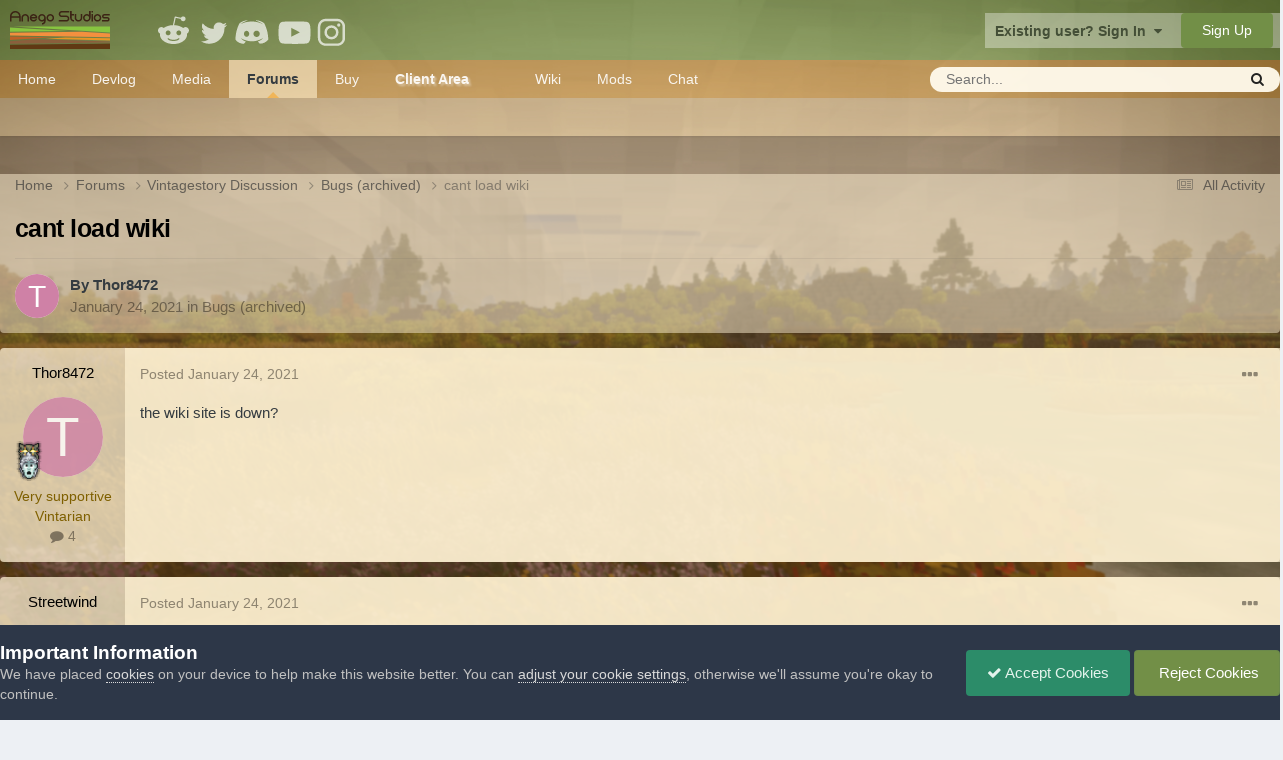

--- FILE ---
content_type: text/html;charset=UTF-8
request_url: https://www.vintagestory.at/forums/topic/3795-cant-load-wiki/
body_size: 14683
content:
<!DOCTYPE html>
<html lang="en-US" dir="ltr">
	<head>
      	<meta charset="utf-8">
              
		<title>cant load wiki - Bugs (archived) - Vintage Story</title>
        <meta name="google-site-verification" content="_10XNab6fxb9qwLeq60XxNkhNv4qBU0Tj0PhnrbtFTU">
      
		

	<meta name="viewport" content="width=device-width, initial-scale=1">


	
	


	<meta name="twitter:card" content="summary" />




	
		
			
				<meta property="og:title" content="cant load wiki">
			
		
	

	
		
			
				<meta property="og:type" content="website">
			
		
	

	
		
			
				<meta property="og:url" content="https://www.vintagestory.at/forums/topic/3795-cant-load-wiki/">
			
		
	

	
		
			
				<meta name="description" content="Vintage Story is an uncompromising wilderness survival sandbox game inspired by lovecraftian horror themes. Find yourself in a ruined world reclaimed by nature and permeated by unnerving temporal disturbances. Relive the advent of human civilization, or take your own path.">
			
		
	

	
		
			
				<meta property="og:description" content="the wiki site is down?">
			
		
	

	
		
			
				<meta property="og:updated_time" content="2021-01-25T10:08:32Z">
			
		
	

	
		
			
				<meta property="og:site_name" content="Vintage Story">
			
		
	

	
		
			
				<meta property="og:locale" content="en_US">
			
		
	


	
		<link rel="canonical" href="https://www.vintagestory.at/forums/topic/3795-cant-load-wiki/" />
	





<link rel="manifest" href="https://www.vintagestory.at/manifest.webmanifest/">
<meta name="msapplication-config" content="https://www.vintagestory.at/browserconfig.xml/">
<meta name="msapplication-starturl" content="/">
<meta name="application-name" content="Vintage Story">
<meta name="apple-mobile-web-app-title" content="Vintage Story">

	<meta name="theme-color" content="#ffffff">






	

	
		
			<link rel="icon" sizes="36x36" href="https://www.vintagestory.at/uploads/monthly_2019_07/android-chrome-36x36.png?v=1711633522">
		
	

	
		
			<link rel="icon" sizes="48x48" href="https://www.vintagestory.at/uploads/monthly_2019_07/android-chrome-48x48.png?v=1711633522">
		
	

	
		
			<link rel="icon" sizes="72x72" href="https://www.vintagestory.at/uploads/monthly_2019_07/android-chrome-72x72.png?v=1711633522">
		
	

	
		
			<link rel="icon" sizes="96x96" href="https://www.vintagestory.at/uploads/monthly_2019_07/android-chrome-96x96.png?v=1711633522">
		
	

	
		
			<link rel="icon" sizes="144x144" href="https://www.vintagestory.at/uploads/monthly_2019_07/android-chrome-144x144.png?v=1711633522">
		
	

	
		
			<link rel="icon" sizes="192x192" href="https://www.vintagestory.at/uploads/monthly_2019_07/android-chrome-192x192.png?v=1711633522">
		
	

	
		
			<link rel="icon" sizes="256x256" href="https://www.vintagestory.at/uploads/monthly_2019_07/android-chrome-256x256.png?v=1711633522">
		
	

	
		
			<link rel="icon" sizes="384x384" href="https://www.vintagestory.at/uploads/monthly_2019_07/android-chrome-384x384.png?v=1711633522">
		
	

	
		
			<link rel="icon" sizes="512x512" href="https://www.vintagestory.at/uploads/monthly_2019_07/android-chrome-512x512.png?v=1711633522">
		
	

	
		
			<meta name="msapplication-square70x70logo" content="https://www.vintagestory.at/uploads/monthly_2019_07/msapplication-square70x70logo.png?v=1711633522"/>
		
	

	
		
			<meta name="msapplication-TileImage" content="https://www.vintagestory.at/uploads/monthly_2019_07/msapplication-TileImage.png?v=1711633522"/>
		
	

	
		
			<meta name="msapplication-square150x150logo" content="https://www.vintagestory.at/uploads/monthly_2019_07/msapplication-square150x150logo.png?v=1711633522"/>
		
	

	
		
			<meta name="msapplication-wide310x150logo" content="https://www.vintagestory.at/uploads/monthly_2019_07/msapplication-wide310x150logo.png?v=1711633522"/>
		
	

	
		
			<meta name="msapplication-square310x310logo" content="https://www.vintagestory.at/uploads/monthly_2019_07/msapplication-square310x310logo.png?v=1711633522"/>
		
	

	
		
			
				<link rel="apple-touch-icon" href="https://www.vintagestory.at/uploads/monthly_2019_07/apple-touch-icon-57x57.png?v=1711633522">
			
		
	

	
		
			
				<link rel="apple-touch-icon" sizes="60x60" href="https://www.vintagestory.at/uploads/monthly_2019_07/apple-touch-icon-60x60.png?v=1711633522">
			
		
	

	
		
			
				<link rel="apple-touch-icon" sizes="72x72" href="https://www.vintagestory.at/uploads/monthly_2019_07/apple-touch-icon-72x72.png?v=1711633522">
			
		
	

	
		
			
				<link rel="apple-touch-icon" sizes="76x76" href="https://www.vintagestory.at/uploads/monthly_2019_07/apple-touch-icon-76x76.png?v=1711633522">
			
		
	

	
		
			
				<link rel="apple-touch-icon" sizes="114x114" href="https://www.vintagestory.at/uploads/monthly_2019_07/apple-touch-icon-114x114.png?v=1711633522">
			
		
	

	
		
			
				<link rel="apple-touch-icon" sizes="120x120" href="https://www.vintagestory.at/uploads/monthly_2019_07/apple-touch-icon-120x120.png?v=1711633522">
			
		
	

	
		
			
				<link rel="apple-touch-icon" sizes="144x144" href="https://www.vintagestory.at/uploads/monthly_2019_07/apple-touch-icon-144x144.png?v=1711633522">
			
		
	

	
		
			
				<link rel="apple-touch-icon" sizes="152x152" href="https://www.vintagestory.at/uploads/monthly_2019_07/apple-touch-icon-152x152.png?v=1711633522">
			
		
	

	
		
			
				<link rel="apple-touch-icon" sizes="180x180" href="https://www.vintagestory.at/uploads/monthly_2019_07/apple-touch-icon-180x180.png?v=1711633522">
			
		
	





<link rel="preload" href="//www.vintagestory.at/applications/core/interface/font/fontawesome-webfont.woff2?v=4.7.0" as="font" crossorigin="anonymous">
		




	<link rel='stylesheet' href='https://www.vintagestory.at/uploads/css_built_3/341e4a57816af3ba440d891ca87450ff_framework.css?v=a636d0078a1769558565' media='all'>

	<link rel='stylesheet' href='https://www.vintagestory.at/uploads/css_built_3/05e81b71abe4f22d6eb8d1a929494829_responsive.css?v=a636d0078a1769558565' media='all'>

	<link rel='stylesheet' href='https://www.vintagestory.at/uploads/css_built_3/79bfb05544daeca4ec6d8979c07ae88e_button.css?v=a636d0078a1769558565' media='all'>

	<link rel='stylesheet' href='https://www.vintagestory.at/uploads/css_built_3/90eb5adf50a8c640f633d47fd7eb1778_core.css?v=a636d0078a1769558565' media='all'>

	<link rel='stylesheet' href='https://www.vintagestory.at/uploads/css_built_3/5a0da001ccc2200dc5625c3f3934497d_core_responsive.css?v=a636d0078a1769558565' media='all'>

	<link rel='stylesheet' href='https://www.vintagestory.at/uploads/css_built_3/62e269ced0fdab7e30e026f1d30ae516_forums.css?v=a636d0078a1769558565' media='all'>

	<link rel='stylesheet' href='https://www.vintagestory.at/uploads/css_built_3/76e62c573090645fb99a15a363d8620e_forums_responsive.css?v=a636d0078a1769558565' media='all'>

	<link rel='stylesheet' href='https://www.vintagestory.at/uploads/css_built_3/ebdea0c6a7dab6d37900b9190d3ac77b_topics.css?v=a636d0078a1769558565' media='all'>





<link rel='stylesheet' href='https://www.vintagestory.at/uploads/css_built_3/258adbb6e4f3e83cd3b355f84e3fa002_custom.css?v=a636d0078a1769558565' media='all'>




		
		

	
	<link rel='shortcut icon' href='https://www.vintagestory.at/uploads/monthly_2019_07/appicon.ico' type="image/x-icon">

      
      <script type="application/ld+json">
      
      
      
{  
  "@context": "http://schema.org",
  "@type":"VideoGame",
  "name":[
    {
      "@language":"en",
      "@value":"Vintage Story"
    }
  ],
  "description":[
    {
      "@language":"en",
      "@value":"Vintage Story is a carefully crafted 3d sandbox voxel game that offers a wide range of tools and graphical effects for creatively building with virtual blocks."
    }
  ],
  "genre":[
    "Sandbox RPG"
  ],
  "url":"https://www.vintagestory.at/",
  "image":"https://www.vintagestory.at/uploads/monthly_2016_11/582340f52e818_v18-3pre-resized.jpg.5dfce79c3adb6fdfc7349a85a13416c6.jpg",
  "screenshot":"https://www.vintagestory.at/uploads/monthly_2017_01/ingame.thumb.png.26eb78e0e790ca733bbb88fd0e95c168.png",
  "sameAs": [
    "https://en.wikipedia.org/wiki/Minecraft"
  ],
  "trailer":{
    "@type":"VideoObject",
    "description": "Vintage Story Survival Mode Trailer 2022",
    "name": "Vintage Story Survival Mode Trailer 2022",
    "thumbnailUrl": "https://i.ytimg.com/vi/NJjifFq1NGY/maxresdefault.jpg",
    "uploadDate": "Jun 14, 2022",
    "url":"https://www.youtube.com/watch?v=NJjifFq1NGY",
    "inLanguage":"en"
  },
  "operatingSystem": "Windows, Linux",
  "applicationCategory": "Game"
}
</script>
	</head>
	<body class="ipsApp ipsApp_front ipsJS_none ipsClearfix" data-controller="core.front.core.app"  data-message=""  data-pageapp="forums" data-pagelocation="front" data-pagemodule="forums" data-pagecontroller="topic">
      
<!--<div style="background-color:rgb(255, 206, 150);font-size: 120%;padding: 5px;">
Dear Players, at 12:00 UTC, January 26 there will be a scheduled maintenance on our site. During the downtime please buy the game on the <a href="https://www.humblebundle.com/store/vintage-story">HumbleStore</a> instead. All our other services remain online. Should soon be back online!
- Thanks, Tyron
</div>-->

  
		
      
		<a href="#elContent" class="ipsHide" title="Go to main content on this page" accesskey="m">Jump to content</a>
		
		<div id="ipsLayout_header" class="ipsClearfix">
			





			
			<header>
				<div class="ipsLayout_container" style="height:60px; min-height:60px;">
                  <div style="display:inline-block">
                      <a class="mainlogo" href="/"><img src="https://www.vintagestory.at/uploads/pages_media/0_anegostudioslogo.svg" style="width: 100px;"></a>
                      <div class="social" style="display: inline-block; vertical-align: middle;">
                        <ul style="margin:0px;">
                          	<li><a href="https://www.reddit.com/r/VintageStory" class="reddit" title="Vintage Story on Reddit">Reddit</a></li>
                            <li><a href="https://twitter.com/VintageStory_" class="twitter" title="Vintage Story on Twitter">Twitter</a></li>
                            <li><a href="https://discord.gg/CkJjdrB" class="discord" title="Vintage Story on Discord">Discord</a></li>
                            <li><a href="http://www.youtube.com/c/VintageStory" class="youtube" title="Vintage Story on Youtube">Youtube</a></li>
                          	<li><a href="https://www.instagram.com/vintagestorygame/" class="instagram" title="Vintage Story on Instagram">Instagram</a></li>
                        </ul>
                      </div>
                  </div>
                  
					
						

	<ul id="elUserNav" class="ipsList_inline cSignedOut ipsResponsive_showDesktop">
		
        
		
        
        
            
            
	


	<li class='cUserNav_icon ipsHide' id='elCart_container'></li>
	<li class='elUserNav_sep ipsHide' id='elCart_sep'></li>

<li id="elSignInLink">
                <a href="https://www.vintagestory.at/login/" data-ipsmenu-closeonclick="false" data-ipsmenu id="elUserSignIn">
                    Existing user? Sign In  <i class="fa fa-caret-down"></i>
                </a>
                
<div id='elUserSignIn_menu' class='ipsMenu ipsMenu_auto ipsHide'>
	<form accept-charset='utf-8' method='post' action='https://www.vintagestory.at/login/'>
		<input type="hidden" name="csrfKey" value="d34a6c5731b322dc846404176393a784">
		<input type="hidden" name="ref" value="aHR0cHM6Ly93d3cudmludGFnZXN0b3J5LmF0L2ZvcnVtcy90b3BpYy8zNzk1LWNhbnQtbG9hZC13aWtpLw==">
		<div data-role="loginForm">
			
			
			
				<div class='ipsColumns ipsColumns_noSpacing'>
					<div class='ipsColumn ipsColumn_wide' id='elUserSignIn_internal'>
						
<div class="ipsPad ipsForm ipsForm_vertical">
	<h4 class="ipsType_sectionHead">Sign In</h4>
	<br><br>
	<ul class='ipsList_reset'>
		<li class="ipsFieldRow ipsFieldRow_noLabel ipsFieldRow_fullWidth">
			
			
				<input type="email" placeholder="Email Address" name="auth" autocomplete="email">
			
		</li>
		<li class="ipsFieldRow ipsFieldRow_noLabel ipsFieldRow_fullWidth">
			<input type="password" placeholder="Password" name="password" autocomplete="current-password">
		</li>
		<li class="ipsFieldRow ipsFieldRow_checkbox ipsClearfix">
			<span class="ipsCustomInput">
				<input type="checkbox" name="remember_me" id="remember_me_checkbox" value="1" checked aria-checked="true">
				<span></span>
			</span>
			<div class="ipsFieldRow_content">
				<label class="ipsFieldRow_label" for="remember_me_checkbox">Remember me</label>
				<span class="ipsFieldRow_desc">Not recommended on shared computers</span>
			</div>
		</li>
		<li class="ipsFieldRow ipsFieldRow_fullWidth">
			<button type="submit" name="_processLogin" value="usernamepassword" class="ipsButton ipsButton_primary ipsButton_small" id="elSignIn_submit">Sign In</button>
			
				<p class="ipsType_right ipsType_small">
					
						<a href='https://www.vintagestory.at/lostpassword/' data-ipsDialog data-ipsDialog-title='Forgot your password?'>
					
					Forgot your password?</a>
				</p>
			
		</li>
	</ul>
</div>
					</div>
					<div class='ipsColumn ipsColumn_wide'>
						<div class='ipsPadding' id='elUserSignIn_external'>
							<div class='ipsAreaBackground_light ipsPadding:half'>
								
									<p class='ipsType_reset ipsType_small ipsType_center'><strong>Or sign in with one of these services</strong></p>
								
								
									<div class='ipsType_center ipsMargin_top:half'>
										

<button type="submit" name="_processLogin" value="2" class='ipsButton ipsButton_verySmall ipsButton_fullWidth ipsSocial ipsSocial_facebook' style="background-color: #3a579a">
	
		<span class='ipsSocial_icon'>
			
				<i class='fa fa-facebook-official'></i>
			
		</span>
		<span class='ipsSocial_text'>Sign in with Facebook</span>
	
</button>
									</div>
								
									<div class='ipsType_center ipsMargin_top:half'>
										

<button type="submit" name="_processLogin" value="9" class='ipsButton ipsButton_verySmall ipsButton_fullWidth ipsSocial ipsSocial_twitter' style="background-color: #000000">
	
		<span class='ipsSocial_icon'>
			
				<i class='fa fa-twitter'></i>
			
		</span>
		<span class='ipsSocial_text'>Sign in with X</span>
	
</button>
									</div>
								
									<div class='ipsType_center ipsMargin_top:half'>
										

<button type="submit" name="_processLogin" value="3" class='ipsButton ipsButton_verySmall ipsButton_fullWidth ipsSocial ipsSocial_google' style="background-color: #4285F4">
	
		<span class='ipsSocial_icon'>
			
				<i class='fa fa-google'></i>
			
		</span>
		<span class='ipsSocial_text'>Sign in with Google</span>
	
</button>
									</div>
								
									<div class='ipsType_center ipsMargin_top:half'>
										

<button type="submit" name="_processLogin" value="10" class='ipsButton ipsButton_verySmall ipsButton_fullWidth ipsSocial brilliantdiscord_discordButton' style="background-color: #7289DA">
	
		<span class='ipsSocial_icon'>
			
				<i class='fa fa-user-o bdi-fa-fab-discord'></i>
			
		</span>
		<span class='ipsSocial_text'>Login with Discord</span>
	
</button>
									</div>
								
							</div>
						</div>
					</div>
				</div>
			
		</div>
	</form>
</div>
            </li>
            
        
		
			<li>
				
					<a href="https://www.vintagestory.at/register/" data-ipsdialog data-ipsdialog-size="narrow" data-ipsdialog-title="Sign Up"  id="elRegisterButton" class="ipsButton ipsButton_normal ipsButton_primary">Sign Up</a>
				
			</li>
		
	</ul>

						
<ul class='ipsMobileHamburger ipsList_reset ipsResponsive_hideDesktop'>
	<li data-ipsDrawer data-ipsDrawer-drawerElem='#elMobileDrawer'>
		<a href='#'>
			
			
				
			
			
			
			<i class='fa fa-navicon'></i>
		</a>
	</li>
</ul>
					
                 
				</div>
			</header>
			

	<nav data-controller='core.front.core.navBar' class=' ipsResponsive_showDesktop'>
		<div class='ipsNavBar_primary ipsLayout_container '>
			<ul data-role="primaryNavBar" class='ipsClearfix'>
				


	
		
		
		<li  id='elNavSecondary_18' data-role="navBarItem" data-navApp="cms" data-navExt="Pages">
			
			
				<a href="https://www.vintagestory.at"  data-navItem-id="18" >
					Home<span class='ipsNavBar_active__identifier'></span>
				</a>
			
			
				<ul class='ipsNavBar_secondary ipsHide' data-role='secondaryNavBar'>
					


	
		
		
		<li  id='elNavSecondary_43' data-role="navBarItem" data-navApp="cms" data-navExt="Pages">
			
			
				<a href="https://www.vintagestory.at/sysrequirements/"  data-navItem-id="43" >
					System Requirements<span class='ipsNavBar_active__identifier'></span>
				</a>
			
			
		</li>
	
	

	
		
		
		<li  id='elNavSecondary_70' data-role="navBarItem" data-navApp="cms" data-navExt="Pages">
			
			
				<a href="https://www.vintagestory.at/selfhosting/"  data-navItem-id="70" >
					Server hosting<span class='ipsNavBar_active__identifier'></span>
				</a>
			
			
		</li>
	
	

	
		
		
		<li  id='elNavSecondary_66' data-role="navBarItem" data-navApp="cms" data-navExt="Pages">
			
			
				<a href="https://www.vintagestory.at/faq.html/"  data-navItem-id="66" >
					Frequently Asked Questions<span class='ipsNavBar_active__identifier'></span>
				</a>
			
			
		</li>
	
	

	
		
		
		<li  id='elNavSecondary_40' data-role="navBarItem" data-navApp="cms" data-navExt="Pages">
			
			
				<a href="https://www.vintagestory.at/aboutus.html/"  data-navItem-id="40" >
					About us<span class='ipsNavBar_active__identifier'></span>
				</a>
			
			
		</li>
	
	

	
		
		
		<li  id='elNavSecondary_79' data-role="navBarItem" data-navApp="cms" data-navExt="Pages">
			
			
				<a href="https://www.vintagestory.at/jobs.html/"  data-navItem-id="79" >
					Jobs<span class='ipsNavBar_active__identifier'></span>
				</a>
			
			
		</li>
	
	

					<li class='ipsHide' id='elNavigationMore_18' data-role='navMore'>
						<a href='#' data-ipsMenu data-ipsMenu-appendTo='#elNavigationMore_18' id='elNavigationMore_18_dropdown'>More <i class='fa fa-caret-down'></i></a>
						<ul class='ipsHide ipsMenu ipsMenu_auto' id='elNavigationMore_18_dropdown_menu' data-role='moreDropdown'></ul>
					</li>
				</ul>
			
		</li>
	
	

	
		
		
		<li  id='elNavSecondary_53' data-role="navBarItem" data-navApp="cms" data-navExt="Pages">
			
			
				<a href="https://www.vintagestory.at/blog.html/"  data-navItem-id="53" >
					Devlog<span class='ipsNavBar_active__identifier'></span>
				</a>
			
			
				<ul class='ipsNavBar_secondary ipsHide' data-role='secondaryNavBar'>
					


	
		
		
		<li  id='elNavSecondary_61' data-role="navBarItem" data-navApp="cms" data-navExt="Pages">
			
			
				<a href="https://www.vintagestory.at/roadmap.html/"  data-navItem-id="61" >
					Roadmap<span class='ipsNavBar_active__identifier'></span>
				</a>
			
			
		</li>
	
	

	
		
		
		<li  id='elNavSecondary_62' data-role="navBarItem" data-navApp="core" data-navExt="CustomItem">
			
			
				<a href="https://www.vintagestory.at/blog.html/news/"  data-navItem-id="62" >
					News<span class='ipsNavBar_active__identifier'></span>
				</a>
			
			
		</li>
	
	

	
		
		
		<li  id='elNavSecondary_63' data-role="navBarItem" data-navApp="core" data-navExt="CustomItem">
			
			
				<a href="https://www.vintagestory.at/blog.html/community-spotlight-events/"  data-navItem-id="63" >
					Community Showcase and Events<span class='ipsNavBar_active__identifier'></span>
				</a>
			
			
		</li>
	
	

					<li class='ipsHide' id='elNavigationMore_53' data-role='navMore'>
						<a href='#' data-ipsMenu data-ipsMenu-appendTo='#elNavigationMore_53' id='elNavigationMore_53_dropdown'>More <i class='fa fa-caret-down'></i></a>
						<ul class='ipsHide ipsMenu ipsMenu_auto' id='elNavigationMore_53_dropdown_menu' data-role='moreDropdown'></ul>
					</li>
				</ul>
			
		</li>
	
	

	
		
		
		<li  id='elNavSecondary_46' data-role="navBarItem" data-navApp="cms" data-navExt="Pages">
			
			
				<a href="https://www.vintagestory.at/media.html/"  data-navItem-id="46" >
					Media<span class='ipsNavBar_active__identifier'></span>
				</a>
			
			
				<ul class='ipsNavBar_secondary ipsHide' data-role='secondaryNavBar'>
					


	
		
		
		<li  id='elNavSecondary_64' data-role="navBarItem" data-navApp="cms" data-navExt="Pages">
			
			
				<a href="https://www.vintagestory.at/presskit.html/"  data-navItem-id="64" >
					Press kit<span class='ipsNavBar_active__identifier'></span>
				</a>
			
			
		</li>
	
	

	
		
		
		<li  id='elNavSecondary_67' data-role="navBarItem" data-navApp="cms" data-navExt="Pages">
			
			
				<a href="https://www.vintagestory.at/stories/storyexcerpt-themorning.html/"  data-navItem-id="67" >
					Story Excerpt - The Morning<span class='ipsNavBar_active__identifier'></span>
				</a>
			
			
		</li>
	
	

	
		
		
		<li  id='elNavSecondary_68' data-role="navBarItem" data-navApp="cms" data-navExt="Pages">
			
			
				<a href="https://www.vintagestory.at/stories/storyexcerpt-ghosts.html/"  data-navItem-id="68" >
					Story Excerpt - Ghosts<span class='ipsNavBar_active__identifier'></span>
				</a>
			
			
		</li>
	
	

					<li class='ipsHide' id='elNavigationMore_46' data-role='navMore'>
						<a href='#' data-ipsMenu data-ipsMenu-appendTo='#elNavigationMore_46' id='elNavigationMore_46_dropdown'>More <i class='fa fa-caret-down'></i></a>
						<ul class='ipsHide ipsMenu ipsMenu_auto' id='elNavigationMore_46_dropdown_menu' data-role='moreDropdown'></ul>
					</li>
				</ul>
			
		</li>
	
	

	
	

	
		
		
			
		
		<li class='ipsNavBar_active' data-active id='elNavSecondary_19' data-role="navBarItem" data-navApp="forums" data-navExt="Forums">
			
			
				<a href="https://www.vintagestory.at/forums/"  data-navItem-id="19" data-navDefault>
					Forums<span class='ipsNavBar_active__identifier'></span>
				</a>
			
			
		</li>
	
	

	
	

	
	

	
	

	
		
		
		<li  id='elNavSecondary_73' data-role="navBarItem" data-navApp="core" data-navExt="CustomItem">
			
			
				<a href="https://www.vintagestory.at/store/category/1-game-account-game-servers/"  data-navItem-id="73" >
					Buy<span class='ipsNavBar_active__identifier'></span>
				</a>
			
			
				<ul class='ipsNavBar_secondary ipsHide' data-role='secondaryNavBar'>
					


	
	

	
	

	
	

	
	

					<li class='ipsHide' id='elNavigationMore_73' data-role='navMore'>
						<a href='#' data-ipsMenu data-ipsMenu-appendTo='#elNavigationMore_73' id='elNavigationMore_73_dropdown'>More <i class='fa fa-caret-down'></i></a>
						<ul class='ipsHide ipsMenu ipsMenu_auto' id='elNavigationMore_73_dropdown_menu' data-role='moreDropdown'></ul>
					</li>
				</ul>
			
		</li>
	
	

	
		
		
		<li  id='elNavSecondary_24' data-role="navBarItem" data-navApp="nexus" data-navExt="Store">
			
			
				<a href="https://www.vintagestory.at/store/"  data-navItem-id="24" >
					Store<span class='ipsNavBar_active__identifier'></span>
				</a>
			
			
		</li>
	
	

	
	

	
	

	
	

	
		
		
		<li  id='elNavSecondary_74' data-role="navBarItem" data-navApp="core" data-navExt="CustomItem">
			
			
				<a href="https://account.vintagestory.at/" target='_blank' rel="noopener" data-navItem-id="74" >
					Client Area<span class='ipsNavBar_active__identifier'></span>
				</a>
			
			
				<ul class='ipsNavBar_secondary ipsHide' data-role='secondaryNavBar'>
					


	
		
		
		<li  id='elNavSecondary_75' data-role="navBarItem" data-navApp="core" data-navExt="CustomItem">
			
			
				<a href="https://www.vintagestory.at/support/"  data-navItem-id="75" >
					Support<span class='ipsNavBar_active__identifier'></span>
				</a>
			
			
		</li>
	
	

	
		
		
		<li  id='elNavSecondary_76' data-role="navBarItem" data-navApp="core" data-navExt="CustomItem">
			
			
				<a href="https://account.vintagestory.at/" target='_blank' rel="noopener" data-navItem-id="76" >
					Downloads<span class='ipsNavBar_active__identifier'></span>
				</a>
			
			
		</li>
	
	

					<li class='ipsHide' id='elNavigationMore_74' data-role='navMore'>
						<a href='#' data-ipsMenu data-ipsMenu-appendTo='#elNavigationMore_74' id='elNavigationMore_74_dropdown'>More <i class='fa fa-caret-down'></i></a>
						<ul class='ipsHide ipsMenu ipsMenu_auto' id='elNavigationMore_74_dropdown_menu' data-role='moreDropdown'></ul>
					</li>
				</ul>
			
		</li>
	
	

	
		
		
		<li  id='elNavSecondary_57' data-role="navBarItem" data-navApp="core" data-navExt="CustomItem">
			
			
				<a href="http://wiki.vintagestory.at" target='_blank' rel="noopener" data-navItem-id="57" >
					Wiki<span class='ipsNavBar_active__identifier'></span>
				</a>
			
			
		</li>
	
	

	
		
		
		<li  id='elNavSecondary_71' data-role="navBarItem" data-navApp="core" data-navExt="CustomItem">
			
			
				<a href="https://mods.vintagestory.at" target='_blank' rel="noopener" data-navItem-id="71" >
					Mods<span class='ipsNavBar_active__identifier'></span>
				</a>
			
			
		</li>
	
	

	
		
		
		<li  id='elNavSecondary_49' data-role="navBarItem" data-navApp="core" data-navExt="CustomItem">
			
			
				<a href="https://discord.gg/vintagestory" target='_blank' rel="noopener" data-navItem-id="49" >
					Chat<span class='ipsNavBar_active__identifier'></span>
				</a>
			
			
		</li>
	
	

				<li class='ipsHide' id='elNavigationMore' data-role='navMore'>
					<a href='#' data-ipsMenu data-ipsMenu-appendTo='#elNavigationMore' id='elNavigationMore_dropdown'>More</a>
					<ul class='ipsNavBar_secondary ipsHide' data-role='secondaryNavBar'>
						<li class='ipsHide' id='elNavigationMore_more' data-role='navMore'>
							<a href='#' data-ipsMenu data-ipsMenu-appendTo='#elNavigationMore_more' id='elNavigationMore_more_dropdown'>More <i class='fa fa-caret-down'></i></a>
							<ul class='ipsHide ipsMenu ipsMenu_auto' id='elNavigationMore_more_dropdown_menu' data-role='moreDropdown'></ul>
						</li>
					</ul>
				</li>
			</ul>
			

	<div id="elSearchWrapper">
		<div id='elSearch' data-controller="core.front.core.quickSearch">
			<form accept-charset='utf-8' action='//www.vintagestory.at/search/?do=quicksearch' method='post'>
                <input type='search' id='elSearchField' placeholder='Search...' name='q' autocomplete='off' aria-label='Search'>
                <details class='cSearchFilter'>
                    <summary class='cSearchFilter__text'></summary>
                    <ul class='cSearchFilter__menu'>
                        
                        <li><label><input type="radio" name="type" value="all" ><span class='cSearchFilter__menuText'>Everywhere</span></label></li>
                        
                            
                                <li><label><input type="radio" name="type" value='contextual_{&quot;type&quot;:&quot;forums_topic&quot;,&quot;nodes&quot;:22}' checked><span class='cSearchFilter__menuText'>This Forum</span></label></li>
                            
                                <li><label><input type="radio" name="type" value='contextual_{&quot;type&quot;:&quot;forums_topic&quot;,&quot;item&quot;:3795}' checked><span class='cSearchFilter__menuText'>This Topic</span></label></li>
                            
                        
                        
                            <li><label><input type="radio" name="type" value="core_statuses_status"><span class='cSearchFilter__menuText'>Status Updates</span></label></li>
                        
                            <li><label><input type="radio" name="type" value="forums_topic"><span class='cSearchFilter__menuText'>Topics</span></label></li>
                        
                            <li><label><input type="radio" name="type" value="blog_entry"><span class='cSearchFilter__menuText'>Blog Entries</span></label></li>
                        
                            <li><label><input type="radio" name="type" value="cms_pages_pageitem"><span class='cSearchFilter__menuText'>Pages</span></label></li>
                        
                            <li><label><input type="radio" name="type" value="cms_records2"><span class='cSearchFilter__menuText'>Records</span></label></li>
                        
                            <li><label><input type="radio" name="type" value="nexus_package_item"><span class='cSearchFilter__menuText'>Products</span></label></li>
                        
                            <li><label><input type="radio" name="type" value="core_members"><span class='cSearchFilter__menuText'>Members</span></label></li>
                        
                    </ul>
                </details>
				<button class='cSearchSubmit' type="submit" aria-label='Search'><i class="fa fa-search"></i></button>
			</form>
		</div>
	</div>

		</div>
	</nav>

            
<ul id='elMobileNav' class='ipsResponsive_hideDesktop' data-controller='core.front.core.mobileNav'>
	
		
			
			
				
				
			
				
				
			
				
					<li id='elMobileBreadcrumb'>
						<a href='https://www.vintagestory.at/forums/forum/22-bugs-archived/'>
							<span>Bugs (archived)</span>
						</a>
					</li>
				
				
			
				
				
			
		
	
	
	
	<li >
		<a data-action="defaultStream" href='https://www.vintagestory.at/discover/'><i class="fa fa-newspaper-o" aria-hidden="true"></i></a>
	</li>

	

	
		<li class='ipsJS_show'>
			<a href='https://www.vintagestory.at/search/'><i class='fa fa-search'></i></a>
		</li>
	
</ul>
		</div>
		<main id="ipsLayout_body" class="ipsLayout_container">
			<div id="ipsLayout_contentArea">
				<div id="ipsLayout_contentWrapper">
					
<nav class='ipsBreadcrumb ipsBreadcrumb_top ipsFaded_withHover'>
	

	<ul class='ipsList_inline ipsPos_right'>
		
		<li >
			<a data-action="defaultStream" class='ipsType_light '  href='https://www.vintagestory.at/discover/'><i class="fa fa-newspaper-o" aria-hidden="true"></i> <span>All Activity</span></a>
		</li>
		
	</ul>

	<ul data-role="breadcrumbList">
		<li>
			<a title="Home" href='https://www.vintagestory.at/'>
				<span>Home <i class='fa fa-angle-right'></i></span>
			</a>
		</li>
		
		
			<li>
				
					<a href='https://www.vintagestory.at/forums/'>
						<span>Forums <i class='fa fa-angle-right' aria-hidden="true"></i></span>
					</a>
				
			</li>
		
			<li>
				
					<a href='https://www.vintagestory.at/forums/forum/3-vintagestory-discussion/'>
						<span>Vintagestory Discussion <i class='fa fa-angle-right' aria-hidden="true"></i></span>
					</a>
				
			</li>
		
			<li>
				
					<a href='https://www.vintagestory.at/forums/forum/22-bugs-archived/'>
						<span>Bugs (archived) <i class='fa fa-angle-right' aria-hidden="true"></i></span>
					</a>
				
			</li>
		
			<li>
				
					cant load wiki
				
			</li>
		
	</ul>
</nav>
					
					<div id="ipsLayout_mainArea">
						<a id="elContent"></a>
						
						
						
						

	




						



<div class="ipsPageHeader ipsResponsive_pull ipsBox ipsPadding sm:ipsPadding:half ipsMargin_bottom">
		
	
	<div class="ipsFlex ipsFlex-ai:center ipsFlex-fw:wrap ipsGap:4">
		<div class="ipsFlex-flex:11">
			<h1 class="ipsType_pageTitle ipsContained_container">
				

				
				
					<span class="ipsType_break ipsContained">
						<span>cant load wiki</span>
					</span>
				
			</h1>
			
			
		</div>
		
	</div>
	<hr class="ipsHr">
	<div class="ipsPageHeader__meta ipsFlex ipsFlex-jc:between ipsFlex-ai:center ipsFlex-fw:wrap ipsGap:3">
		<div class="ipsFlex-flex:11">
			<div class="ipsPhotoPanel ipsPhotoPanel_mini ipsPhotoPanel_notPhone ipsClearfix">
				


	<a href="https://www.vintagestory.at/profile/6526-thor8472/" rel="nofollow" data-ipsHover data-ipsHover-width="370" data-ipsHover-target="https://www.vintagestory.at/profile/6526-thor8472/?do=hovercard" class="ipsUserPhoto ipsUserPhoto_mini" title="Go to Thor8472's profile">
		<img src='data:image/svg+xml,%3Csvg%20xmlns%3D%22http%3A%2F%2Fwww.w3.org%2F2000%2Fsvg%22%20viewBox%3D%220%200%201024%201024%22%20style%3D%22background%3A%23c46291%22%3E%3Cg%3E%3Ctext%20text-anchor%3D%22middle%22%20dy%3D%22.35em%22%20x%3D%22512%22%20y%3D%22512%22%20fill%3D%22%23ffffff%22%20font-size%3D%22700%22%20font-family%3D%22-apple-system%2C%20BlinkMacSystemFont%2C%20Roboto%2C%20Helvetica%2C%20Arial%2C%20sans-serif%22%3ET%3C%2Ftext%3E%3C%2Fg%3E%3C%2Fsvg%3E' alt='Thor8472' loading="lazy">
	</a>

				<div>
					<p class="ipsType_reset ipsType_blendLinks">
						<span class="ipsType_normal">
						
							<strong>By 


<a href='https://www.vintagestory.at/profile/6526-thor8472/' rel="nofollow" data-ipsHover data-ipsHover-width='370' data-ipsHover-target='https://www.vintagestory.at/profile/6526-thor8472/?do=hovercard&amp;referrer=https%253A%252F%252Fwww.vintagestory.at%252Fforums%252Ftopic%252F3795-cant-load-wiki%252F' title="Go to Thor8472's profile" class="ipsType_break">Thor8472</a></strong><br>
							<span class="ipsType_light"><time datetime='2021-01-24T10:39:25Z' title='01/24/21 10:39  AM' data-short='5 yr'>January 24, 2021</time> in <a href="https://www.vintagestory.at/forums/forum/22-bugs-archived/">Bugs (archived)</a></span>
						
						</span>
					</p>
				</div>
			</div>
		</div>
					
	</div>
	
	
</div>








<div class="ipsClearfix">
	<ul class="ipsToolList ipsToolList_horizontal ipsClearfix ipsSpacer_both ipsResponsive_hidePhone">
		
		
		
	</ul>
</div>

<div id="comments" data-controller="core.front.core.commentFeed,forums.front.topic.view, core.front.core.ignoredComments" data-autopoll data-baseurl="https://www.vintagestory.at/forums/topic/3795-cant-load-wiki/" data-lastpage data-feedid="topic-3795" class="cTopic ipsClear ipsSpacer_top">
	
			
	

	

<div data-controller='core.front.core.recommendedComments' data-url='https://www.vintagestory.at/forums/topic/3795-cant-load-wiki/?recommended=comments' class='ipsRecommendedComments ipsHide'>
	<div data-role="recommendedComments">
		<h2 class='ipsType_sectionHead ipsType_large ipsType_bold ipsMargin_bottom'>Recommended Posts</h2>
		
	</div>
</div>
	
	<div id="elPostFeed" data-role="commentFeed" data-controller="core.front.core.moderation" >
		<form action="https://www.vintagestory.at/forums/topic/3795-cant-load-wiki/?csrfKey=d34a6c5731b322dc846404176393a784&amp;do=multimodComment" method="post" data-ipspageaction data-role="moderationTools">
			
			
				

					

					
					



<a id='findComment-15943'></a>
<a id='comment-15943'></a>
<article  id='elComment_15943' class='cPost ipsBox ipsResponsive_pull  ipsComment  ipsComment_parent ipsClearfix ipsClear ipsColumns ipsColumns_noSpacing ipsColumns_collapsePhone    '>
	

	

	<div class='cAuthorPane_mobile ipsResponsive_showPhone'>
		<div class='cAuthorPane_photo'>
			<div class='cAuthorPane_photoWrap'>
				


	<a href="https://www.vintagestory.at/profile/6526-thor8472/" rel="nofollow" data-ipsHover data-ipsHover-width="370" data-ipsHover-target="https://www.vintagestory.at/profile/6526-thor8472/?do=hovercard" class="ipsUserPhoto ipsUserPhoto_large" title="Go to Thor8472's profile">
		<img src='data:image/svg+xml,%3Csvg%20xmlns%3D%22http%3A%2F%2Fwww.w3.org%2F2000%2Fsvg%22%20viewBox%3D%220%200%201024%201024%22%20style%3D%22background%3A%23c46291%22%3E%3Cg%3E%3Ctext%20text-anchor%3D%22middle%22%20dy%3D%22.35em%22%20x%3D%22512%22%20y%3D%22512%22%20fill%3D%22%23ffffff%22%20font-size%3D%22700%22%20font-family%3D%22-apple-system%2C%20BlinkMacSystemFont%2C%20Roboto%2C%20Helvetica%2C%20Arial%2C%20sans-serif%22%3ET%3C%2Ftext%3E%3C%2Fg%3E%3C%2Fsvg%3E' alt='Thor8472' loading="lazy">
	</a>

				
				
					<a href="https://www.vintagestory.at/profile/6526-thor8472/badges/" rel="nofollow">
						
<img src='https://www.vintagestory.at/uploads/monthly_2021_08/Forum-WolfBaitALT.png' loading="lazy" alt="Wolf Bait" class="cAuthorPane_badge cAuthorPane_badge--rank ipsOutline ipsOutline:2px" data-ipsTooltip title="Rank: Wolf Bait (1/9)">
					</a>
				
			</div>
		</div>
		<div class='cAuthorPane_content'>
			<h3 class='ipsType_sectionHead cAuthorPane_author ipsType_break ipsType_blendLinks ipsFlex ipsFlex-ai:center'>
				


<a href='https://www.vintagestory.at/profile/6526-thor8472/' rel="nofollow" data-ipsHover data-ipsHover-width='370' data-ipsHover-target='https://www.vintagestory.at/profile/6526-thor8472/?do=hovercard&amp;referrer=https%253A%252F%252Fwww.vintagestory.at%252Fforums%252Ftopic%252F3795-cant-load-wiki%252F' title="Go to Thor8472's profile" class="ipsType_break"><span style='color:#7f6000'>Thor8472</span></a>
			</h3>
			<div class='ipsType_light ipsType_reset'>
			    <a href='https://www.vintagestory.at/forums/topic/3795-cant-load-wiki/#findComment-15943' rel="nofollow" class='ipsType_blendLinks'>Posted <time datetime='2021-01-24T10:39:26Z' title='01/24/21 10:39  AM' data-short='5 yr'>January 24, 2021</time></a>
				
			</div>
		</div>
	</div>
	<aside class='ipsComment_author cAuthorPane ipsColumn ipsColumn_medium ipsResponsive_hidePhone'>
		<h3 class='ipsType_sectionHead cAuthorPane_author ipsType_blendLinks ipsType_break'><strong>


<a href='https://www.vintagestory.at/profile/6526-thor8472/' rel="nofollow" data-ipsHover data-ipsHover-width='370' data-ipsHover-target='https://www.vintagestory.at/profile/6526-thor8472/?do=hovercard&amp;referrer=https%253A%252F%252Fwww.vintagestory.at%252Fforums%252Ftopic%252F3795-cant-load-wiki%252F' title="Go to Thor8472's profile" class="ipsType_break">Thor8472</a></strong>
			
		</h3>
		<ul class='cAuthorPane_info ipsList_reset'>
			<li data-role='photo' class='cAuthorPane_photo'>
				<div class='cAuthorPane_photoWrap'>
					


	<a href="https://www.vintagestory.at/profile/6526-thor8472/" rel="nofollow" data-ipsHover data-ipsHover-width="370" data-ipsHover-target="https://www.vintagestory.at/profile/6526-thor8472/?do=hovercard" class="ipsUserPhoto ipsUserPhoto_large" title="Go to Thor8472's profile">
		<img src='data:image/svg+xml,%3Csvg%20xmlns%3D%22http%3A%2F%2Fwww.w3.org%2F2000%2Fsvg%22%20viewBox%3D%220%200%201024%201024%22%20style%3D%22background%3A%23c46291%22%3E%3Cg%3E%3Ctext%20text-anchor%3D%22middle%22%20dy%3D%22.35em%22%20x%3D%22512%22%20y%3D%22512%22%20fill%3D%22%23ffffff%22%20font-size%3D%22700%22%20font-family%3D%22-apple-system%2C%20BlinkMacSystemFont%2C%20Roboto%2C%20Helvetica%2C%20Arial%2C%20sans-serif%22%3ET%3C%2Ftext%3E%3C%2Fg%3E%3C%2Fsvg%3E' alt='Thor8472' loading="lazy">
	</a>

					
					
						
<img src='https://www.vintagestory.at/uploads/monthly_2021_08/Forum-WolfBaitALT.png' loading="lazy" alt="Wolf Bait" class="cAuthorPane_badge cAuthorPane_badge--rank ipsOutline ipsOutline:2px" data-ipsTooltip title="Rank: Wolf Bait (1/9)">
					
				</div>
			</li>
			
				<li data-role='group'><span style='color:#7f6000'>Very supportive Vintarian </span></li>
				
			
			
				<li data-role='stats' class='ipsMargin_top'>
					<ul class="ipsList_reset ipsType_light ipsFlex ipsFlex-ai:center ipsFlex-jc:center ipsGap_row:2 cAuthorPane_stats">
						<li>
							
								<a href="https://www.vintagestory.at/profile/6526-thor8472/content/" rel="nofollow" title="4 posts" data-ipsTooltip class="ipsType_blendLinks">
							
								<i class="fa fa-comment"></i> 4
							
								</a>
							
						</li>
						
					</ul>
				</li>
			
			
				

			
		</ul>
	</aside>
	<div class='ipsColumn ipsColumn_fluid ipsMargin:none'>
		

<div id='comment-15943_wrap' data-controller='core.front.core.comment' data-commentApp='forums' data-commentType='forums' data-commentID="15943" data-quoteData='{&quot;userid&quot;:6526,&quot;username&quot;:&quot;Thor8472&quot;,&quot;timestamp&quot;:1611484766,&quot;contentapp&quot;:&quot;forums&quot;,&quot;contenttype&quot;:&quot;forums&quot;,&quot;contentid&quot;:3795,&quot;contentclass&quot;:&quot;forums_Topic&quot;,&quot;contentcommentid&quot;:15943}' class='ipsComment_content ipsType_medium'>

	<div class='ipsComment_meta ipsType_light ipsFlex ipsFlex-ai:center ipsFlex-jc:between ipsFlex-fd:row-reverse'>
		<div class='ipsType_light ipsType_reset ipsType_blendLinks ipsComment_toolWrap'>
			<div class='ipsResponsive_hidePhone ipsComment_badges'>
				<ul class='ipsList_reset ipsFlex ipsFlex-jc:end ipsFlex-fw:wrap ipsGap:2 ipsGap_row:1'>
					
					
					
					
					
				</ul>
			</div>
			<ul class='ipsList_reset ipsComment_tools'>
				<li>
					<a href='#elControls_15943_menu' class='ipsComment_ellipsis' id='elControls_15943' title='More options...' data-ipsMenu data-ipsMenu-appendTo='#comment-15943_wrap'><i class='fa fa-ellipsis-h'></i></a>
					<ul id='elControls_15943_menu' class='ipsMenu ipsMenu_narrow ipsHide'>
						
							<li class='ipsMenu_item'><a href='https://www.vintagestory.at/forums/topic/3795-cant-load-wiki/?do=reportComment&amp;comment=15943' data-ipsDialog data-ipsDialog-remoteSubmit data-ipsDialog-size='medium' data-ipsDialog-flashMessage='Thanks for your report.' data-ipsDialog-title="Report post" data-action='reportComment' title='Report this content'>Report</a></li>
						
						
                        
						
						
						
							
								
							
							
							
							
							
							
						
					</ul>
				</li>
				
			</ul>
		</div>

		<div class='ipsType_reset ipsResponsive_hidePhone'>
		   
		   Posted <time datetime='2021-01-24T10:39:26Z' title='01/24/21 10:39  AM' data-short='5 yr'>January 24, 2021</time>
		   
			
			<span class='ipsResponsive_hidePhone'>
				
				
			</span>
		</div>
	</div>

	

    

	<div class='cPost_contentWrap'>
		
		<div data-role='commentContent' class='ipsType_normal ipsType_richText ipsPadding_bottom ipsContained' data-controller='core.front.core.lightboxedImages'>
			<p>
	the wiki site is down?
</p>

			
		</div>

		

		
	</div>

	
    
</div>
	</div>
</article>
					
					
					
				

					

					
					



<a id='findComment-15945'></a>
<a id='comment-15945'></a>
<article  id='elComment_15945' class='cPost ipsBox ipsResponsive_pull  ipsComment  ipsComment_parent ipsClearfix ipsClear ipsColumns ipsColumns_noSpacing ipsColumns_collapsePhone    '>
	

	

	<div class='cAuthorPane_mobile ipsResponsive_showPhone'>
		<div class='cAuthorPane_photo'>
			<div class='cAuthorPane_photoWrap'>
				


	<a href="https://www.vintagestory.at/profile/11010-streetwind/" rel="nofollow" data-ipsHover data-ipsHover-width="370" data-ipsHover-target="https://www.vintagestory.at/profile/11010-streetwind/?do=hovercard" class="ipsUserPhoto ipsUserPhoto_large" title="Go to Streetwind's profile">
		<img src='data:image/svg+xml,%3Csvg%20xmlns%3D%22http%3A%2F%2Fwww.w3.org%2F2000%2Fsvg%22%20viewBox%3D%220%200%201024%201024%22%20style%3D%22background%3A%2391c462%22%3E%3Cg%3E%3Ctext%20text-anchor%3D%22middle%22%20dy%3D%22.35em%22%20x%3D%22512%22%20y%3D%22512%22%20fill%3D%22%23ffffff%22%20font-size%3D%22700%22%20font-family%3D%22-apple-system%2C%20BlinkMacSystemFont%2C%20Roboto%2C%20Helvetica%2C%20Arial%2C%20sans-serif%22%3ES%3C%2Ftext%3E%3C%2Fg%3E%3C%2Fsvg%3E' alt='Streetwind' loading="lazy">
	</a>

				
				
					<a href="https://www.vintagestory.at/profile/11010-streetwind/badges/" rel="nofollow">
						
<img src='https://www.vintagestory.at/uploads/monthly_2022_10/Foum-Historian.png.420b55080adff16bf0f7ee55327d4c23.png' loading="lazy" alt="Historian" class="cAuthorPane_badge cAuthorPane_badge--rank ipsOutline ipsOutline:2px" data-ipsTooltip title="Rank: Historian (9/9)">
					</a>
				
			</div>
		</div>
		<div class='cAuthorPane_content'>
			<h3 class='ipsType_sectionHead cAuthorPane_author ipsType_break ipsType_blendLinks ipsFlex ipsFlex-ai:center'>
				


<a href='https://www.vintagestory.at/profile/11010-streetwind/' rel="nofollow" data-ipsHover data-ipsHover-width='370' data-ipsHover-target='https://www.vintagestory.at/profile/11010-streetwind/?do=hovercard&amp;referrer=https%253A%252F%252Fwww.vintagestory.at%252Fforums%252Ftopic%252F3795-cant-load-wiki%252F' title="Go to Streetwind's profile" class="ipsType_break"><span style='color:#7f6000'>Streetwind</span></a>
			</h3>
			<div class='ipsType_light ipsType_reset'>
			    <a href='https://www.vintagestory.at/forums/topic/3795-cant-load-wiki/#findComment-15945' rel="nofollow" class='ipsType_blendLinks'>Posted <time datetime='2021-01-24T10:43:03Z' title='01/24/21 10:43  AM' data-short='5 yr'>January 24, 2021</time></a>
				
			</div>
		</div>
	</div>
	<aside class='ipsComment_author cAuthorPane ipsColumn ipsColumn_medium ipsResponsive_hidePhone'>
		<h3 class='ipsType_sectionHead cAuthorPane_author ipsType_blendLinks ipsType_break'><strong>


<a href='https://www.vintagestory.at/profile/11010-streetwind/' rel="nofollow" data-ipsHover data-ipsHover-width='370' data-ipsHover-target='https://www.vintagestory.at/profile/11010-streetwind/?do=hovercard&amp;referrer=https%253A%252F%252Fwww.vintagestory.at%252Fforums%252Ftopic%252F3795-cant-load-wiki%252F' title="Go to Streetwind's profile" class="ipsType_break">Streetwind</a></strong>
			
		</h3>
		<ul class='cAuthorPane_info ipsList_reset'>
			<li data-role='photo' class='cAuthorPane_photo'>
				<div class='cAuthorPane_photoWrap'>
					


	<a href="https://www.vintagestory.at/profile/11010-streetwind/" rel="nofollow" data-ipsHover data-ipsHover-width="370" data-ipsHover-target="https://www.vintagestory.at/profile/11010-streetwind/?do=hovercard" class="ipsUserPhoto ipsUserPhoto_large" title="Go to Streetwind's profile">
		<img src='data:image/svg+xml,%3Csvg%20xmlns%3D%22http%3A%2F%2Fwww.w3.org%2F2000%2Fsvg%22%20viewBox%3D%220%200%201024%201024%22%20style%3D%22background%3A%2391c462%22%3E%3Cg%3E%3Ctext%20text-anchor%3D%22middle%22%20dy%3D%22.35em%22%20x%3D%22512%22%20y%3D%22512%22%20fill%3D%22%23ffffff%22%20font-size%3D%22700%22%20font-family%3D%22-apple-system%2C%20BlinkMacSystemFont%2C%20Roboto%2C%20Helvetica%2C%20Arial%2C%20sans-serif%22%3ES%3C%2Ftext%3E%3C%2Fg%3E%3C%2Fsvg%3E' alt='Streetwind' loading="lazy">
	</a>

					
					
						
<img src='https://www.vintagestory.at/uploads/monthly_2022_10/Foum-Historian.png.420b55080adff16bf0f7ee55327d4c23.png' loading="lazy" alt="Historian" class="cAuthorPane_badge cAuthorPane_badge--rank ipsOutline ipsOutline:2px" data-ipsTooltip title="Rank: Historian (9/9)">
					
				</div>
			</li>
			
				<li data-role='group'><span style='color:#7f6000'>Very supportive Vintarian </span></li>
				
			
			
				<li data-role='stats' class='ipsMargin_top'>
					<ul class="ipsList_reset ipsType_light ipsFlex ipsFlex-ai:center ipsFlex-jc:center ipsGap_row:2 cAuthorPane_stats">
						<li>
							
								<a href="https://www.vintagestory.at/profile/11010-streetwind/content/" rel="nofollow" title="1576 posts" data-ipsTooltip class="ipsType_blendLinks">
							
								<i class="fa fa-comment"></i> 1.6k
							
								</a>
							
						</li>
						
							<li>
								
									<a href='https://www.vintagestory.at/profile/11010-streetwind/solutions/' rel="nofollow" title="103 solutions" data-ipsTooltip class='ipsType_blendLinks'>
										
									   <i class='fa fa-check-circle'></i> 103
								
									</a>
								
							</li>
						
					</ul>
				</li>
			
			
				

			
		</ul>
	</aside>
	<div class='ipsColumn ipsColumn_fluid ipsMargin:none'>
		

<div id='comment-15945_wrap' data-controller='core.front.core.comment' data-commentApp='forums' data-commentType='forums' data-commentID="15945" data-quoteData='{&quot;userid&quot;:11010,&quot;username&quot;:&quot;Streetwind&quot;,&quot;timestamp&quot;:1611484983,&quot;contentapp&quot;:&quot;forums&quot;,&quot;contenttype&quot;:&quot;forums&quot;,&quot;contentid&quot;:3795,&quot;contentclass&quot;:&quot;forums_Topic&quot;,&quot;contentcommentid&quot;:15945}' class='ipsComment_content ipsType_medium'>

	<div class='ipsComment_meta ipsType_light ipsFlex ipsFlex-ai:center ipsFlex-jc:between ipsFlex-fd:row-reverse'>
		<div class='ipsType_light ipsType_reset ipsType_blendLinks ipsComment_toolWrap'>
			<div class='ipsResponsive_hidePhone ipsComment_badges'>
				<ul class='ipsList_reset ipsFlex ipsFlex-jc:end ipsFlex-fw:wrap ipsGap:2 ipsGap_row:1'>
					
					
					
					
					
				</ul>
			</div>
			<ul class='ipsList_reset ipsComment_tools'>
				<li>
					<a href='#elControls_15945_menu' class='ipsComment_ellipsis' id='elControls_15945' title='More options...' data-ipsMenu data-ipsMenu-appendTo='#comment-15945_wrap'><i class='fa fa-ellipsis-h'></i></a>
					<ul id='elControls_15945_menu' class='ipsMenu ipsMenu_narrow ipsHide'>
						
							<li class='ipsMenu_item'><a href='https://www.vintagestory.at/forums/topic/3795-cant-load-wiki/?do=reportComment&amp;comment=15945' data-ipsDialog data-ipsDialog-remoteSubmit data-ipsDialog-size='medium' data-ipsDialog-flashMessage='Thanks for your report.' data-ipsDialog-title="Report post" data-action='reportComment' title='Report this content'>Report</a></li>
						
						
                        
						
						
						
							
								
							
							
							
							
							
							
						
					</ul>
				</li>
				
			</ul>
		</div>

		<div class='ipsType_reset ipsResponsive_hidePhone'>
		   
		   Posted <time datetime='2021-01-24T10:43:03Z' title='01/24/21 10:43  AM' data-short='5 yr'>January 24, 2021</time>
		   
			
			<span class='ipsResponsive_hidePhone'>
				
				
			</span>
		</div>
	</div>

	

    

	<div class='cPost_contentWrap'>
		
		<div data-role='commentContent' class='ipsType_normal ipsType_richText ipsPadding_bottom ipsContained' data-controller='core.front.core.lightboxedImages'>
			<p>
	Working perfectly fine for me, right now.
</p>

<p>
	EDIT: looking at Discord, the regular domain is apparently down for maintenance, so bookmarks won't work. But if you click on the Wiki button at the top of this page, it'll take you to a backup domain, which is why it worked for me.
</p>

<p>
	 
</p>

			
		</div>

		

		
	</div>

	
    
</div>
	</div>
</article>
					
					
					
				

					

					
					



<a id='findComment-15953'></a>
<a id='comment-15953'></a>
<article  id='elComment_15953' class='cPost ipsBox ipsResponsive_pull  ipsComment  ipsComment_parent ipsClearfix ipsClear ipsColumns ipsColumns_noSpacing ipsColumns_collapsePhone    '>
	

	

	<div class='cAuthorPane_mobile ipsResponsive_showPhone'>
		<div class='cAuthorPane_photo'>
			<div class='cAuthorPane_photoWrap'>
				


	<a href="https://www.vintagestory.at/profile/6526-thor8472/" rel="nofollow" data-ipsHover data-ipsHover-width="370" data-ipsHover-target="https://www.vintagestory.at/profile/6526-thor8472/?do=hovercard" class="ipsUserPhoto ipsUserPhoto_large" title="Go to Thor8472's profile">
		<img src='data:image/svg+xml,%3Csvg%20xmlns%3D%22http%3A%2F%2Fwww.w3.org%2F2000%2Fsvg%22%20viewBox%3D%220%200%201024%201024%22%20style%3D%22background%3A%23c46291%22%3E%3Cg%3E%3Ctext%20text-anchor%3D%22middle%22%20dy%3D%22.35em%22%20x%3D%22512%22%20y%3D%22512%22%20fill%3D%22%23ffffff%22%20font-size%3D%22700%22%20font-family%3D%22-apple-system%2C%20BlinkMacSystemFont%2C%20Roboto%2C%20Helvetica%2C%20Arial%2C%20sans-serif%22%3ET%3C%2Ftext%3E%3C%2Fg%3E%3C%2Fsvg%3E' alt='Thor8472' loading="lazy">
	</a>

				
				
					<a href="https://www.vintagestory.at/profile/6526-thor8472/badges/" rel="nofollow">
						
<img src='https://www.vintagestory.at/uploads/monthly_2021_08/Forum-WolfBaitALT.png' loading="lazy" alt="Wolf Bait" class="cAuthorPane_badge cAuthorPane_badge--rank ipsOutline ipsOutline:2px" data-ipsTooltip title="Rank: Wolf Bait (1/9)">
					</a>
				
			</div>
		</div>
		<div class='cAuthorPane_content'>
			<h3 class='ipsType_sectionHead cAuthorPane_author ipsType_break ipsType_blendLinks ipsFlex ipsFlex-ai:center'>
				


<a href='https://www.vintagestory.at/profile/6526-thor8472/' rel="nofollow" data-ipsHover data-ipsHover-width='370' data-ipsHover-target='https://www.vintagestory.at/profile/6526-thor8472/?do=hovercard&amp;referrer=https%253A%252F%252Fwww.vintagestory.at%252Fforums%252Ftopic%252F3795-cant-load-wiki%252F' title="Go to Thor8472's profile" class="ipsType_break"><span style='color:#7f6000'>Thor8472</span></a>
			</h3>
			<div class='ipsType_light ipsType_reset'>
			    <a href='https://www.vintagestory.at/forums/topic/3795-cant-load-wiki/#findComment-15953' rel="nofollow" class='ipsType_blendLinks'>Posted <time datetime='2021-01-24T14:31:18Z' title='01/24/21 02:31  PM' data-short='5 yr'>January 24, 2021</time></a>
				
			</div>
		</div>
	</div>
	<aside class='ipsComment_author cAuthorPane ipsColumn ipsColumn_medium ipsResponsive_hidePhone'>
		<h3 class='ipsType_sectionHead cAuthorPane_author ipsType_blendLinks ipsType_break'><strong>


<a href='https://www.vintagestory.at/profile/6526-thor8472/' rel="nofollow" data-ipsHover data-ipsHover-width='370' data-ipsHover-target='https://www.vintagestory.at/profile/6526-thor8472/?do=hovercard&amp;referrer=https%253A%252F%252Fwww.vintagestory.at%252Fforums%252Ftopic%252F3795-cant-load-wiki%252F' title="Go to Thor8472's profile" class="ipsType_break">Thor8472</a></strong>
			
		</h3>
		<ul class='cAuthorPane_info ipsList_reset'>
			<li data-role='photo' class='cAuthorPane_photo'>
				<div class='cAuthorPane_photoWrap'>
					


	<a href="https://www.vintagestory.at/profile/6526-thor8472/" rel="nofollow" data-ipsHover data-ipsHover-width="370" data-ipsHover-target="https://www.vintagestory.at/profile/6526-thor8472/?do=hovercard" class="ipsUserPhoto ipsUserPhoto_large" title="Go to Thor8472's profile">
		<img src='data:image/svg+xml,%3Csvg%20xmlns%3D%22http%3A%2F%2Fwww.w3.org%2F2000%2Fsvg%22%20viewBox%3D%220%200%201024%201024%22%20style%3D%22background%3A%23c46291%22%3E%3Cg%3E%3Ctext%20text-anchor%3D%22middle%22%20dy%3D%22.35em%22%20x%3D%22512%22%20y%3D%22512%22%20fill%3D%22%23ffffff%22%20font-size%3D%22700%22%20font-family%3D%22-apple-system%2C%20BlinkMacSystemFont%2C%20Roboto%2C%20Helvetica%2C%20Arial%2C%20sans-serif%22%3ET%3C%2Ftext%3E%3C%2Fg%3E%3C%2Fsvg%3E' alt='Thor8472' loading="lazy">
	</a>

					
					
						
<img src='https://www.vintagestory.at/uploads/monthly_2021_08/Forum-WolfBaitALT.png' loading="lazy" alt="Wolf Bait" class="cAuthorPane_badge cAuthorPane_badge--rank ipsOutline ipsOutline:2px" data-ipsTooltip title="Rank: Wolf Bait (1/9)">
					
				</div>
			</li>
			
				<li data-role='group'><span style='color:#7f6000'>Very supportive Vintarian </span></li>
				
			
			
				<li data-role='stats' class='ipsMargin_top'>
					<ul class="ipsList_reset ipsType_light ipsFlex ipsFlex-ai:center ipsFlex-jc:center ipsGap_row:2 cAuthorPane_stats">
						<li>
							
								<a href="https://www.vintagestory.at/profile/6526-thor8472/content/" rel="nofollow" title="4 posts" data-ipsTooltip class="ipsType_blendLinks">
							
								<i class="fa fa-comment"></i> 4
							
								</a>
							
						</li>
						
					</ul>
				</li>
			
			
				

			
		</ul>
	</aside>
	<div class='ipsColumn ipsColumn_fluid ipsMargin:none'>
		

<div id='comment-15953_wrap' data-controller='core.front.core.comment' data-commentApp='forums' data-commentType='forums' data-commentID="15953" data-quoteData='{&quot;userid&quot;:6526,&quot;username&quot;:&quot;Thor8472&quot;,&quot;timestamp&quot;:1611498678,&quot;contentapp&quot;:&quot;forums&quot;,&quot;contenttype&quot;:&quot;forums&quot;,&quot;contentid&quot;:3795,&quot;contentclass&quot;:&quot;forums_Topic&quot;,&quot;contentcommentid&quot;:15953}' class='ipsComment_content ipsType_medium'>

	<div class='ipsComment_meta ipsType_light ipsFlex ipsFlex-ai:center ipsFlex-jc:between ipsFlex-fd:row-reverse'>
		<div class='ipsType_light ipsType_reset ipsType_blendLinks ipsComment_toolWrap'>
			<div class='ipsResponsive_hidePhone ipsComment_badges'>
				<ul class='ipsList_reset ipsFlex ipsFlex-jc:end ipsFlex-fw:wrap ipsGap:2 ipsGap_row:1'>
					
						<li><strong class="ipsBadge ipsBadge_large ipsComment_authorBadge">Author</strong></li>
					
					
					
					
					
				</ul>
			</div>
			<ul class='ipsList_reset ipsComment_tools'>
				<li>
					<a href='#elControls_15953_menu' class='ipsComment_ellipsis' id='elControls_15953' title='More options...' data-ipsMenu data-ipsMenu-appendTo='#comment-15953_wrap'><i class='fa fa-ellipsis-h'></i></a>
					<ul id='elControls_15953_menu' class='ipsMenu ipsMenu_narrow ipsHide'>
						
							<li class='ipsMenu_item'><a href='https://www.vintagestory.at/forums/topic/3795-cant-load-wiki/?do=reportComment&amp;comment=15953' data-ipsDialog data-ipsDialog-remoteSubmit data-ipsDialog-size='medium' data-ipsDialog-flashMessage='Thanks for your report.' data-ipsDialog-title="Report post" data-action='reportComment' title='Report this content'>Report</a></li>
						
						
                        
						
						
						
							
								
							
							
							
							
							
							
						
					</ul>
				</li>
				
			</ul>
		</div>

		<div class='ipsType_reset ipsResponsive_hidePhone'>
		   
		   Posted <time datetime='2021-01-24T14:31:18Z' title='01/24/21 02:31  PM' data-short='5 yr'>January 24, 2021</time>
		   
			
			<span class='ipsResponsive_hidePhone'>
				
				
			</span>
		</div>
	</div>

	

    

	<div class='cPost_contentWrap'>
		
		<div data-role='commentContent' class='ipsType_normal ipsType_richText ipsPadding_bottom ipsContained' data-controller='core.front.core.lightboxedImages'>
			<p>
	thanks  <img alt=";)" data-emoticon="" height="20" src="https://www.vintagestory.at/uploads/emoticons/wink.png" srcset="https://www.vintagestory.at/uploads/emoticons/wink@2x.png 2x" title=";)" width="20" /></p>

			
		</div>

		

		
	</div>

	
    
</div>
	</div>
</article>
					
					
					
				

					

					
					



<a id='findComment-16009'></a>
<a id='comment-16009'></a>
<article  id='elComment_16009' class='cPost ipsBox ipsResponsive_pull  ipsComment  ipsComment_parent ipsClearfix ipsClear ipsColumns ipsColumns_noSpacing ipsColumns_collapsePhone    '>
	

	

	<div class='cAuthorPane_mobile ipsResponsive_showPhone'>
		<div class='cAuthorPane_photo'>
			<div class='cAuthorPane_photoWrap'>
				


	<a href="https://www.vintagestory.at/profile/18334-drengine/" rel="nofollow" data-ipsHover data-ipsHover-width="370" data-ipsHover-target="https://www.vintagestory.at/profile/18334-drengine/?do=hovercard" class="ipsUserPhoto ipsUserPhoto_large" title="Go to DrEngine's profile">
		<img src='https://www.vintagestory.at/uploads/monthly_2021_01/Profil2.thumb.jpg.45f8bac38649fb0a7c09370f476f6734.jpg' alt='DrEngine' loading="lazy">
	</a>

				
				
					<a href="https://www.vintagestory.at/profile/18334-drengine/badges/" rel="nofollow">
						
<img src='https://www.vintagestory.at/uploads/monthly_2021_08/Forum-Steelworker.png' loading="lazy" alt="Steel Worker" class="cAuthorPane_badge cAuthorPane_badge--rank ipsOutline ipsOutline:2px" data-ipsTooltip title="Rank: Steel Worker (8/9)">
					</a>
				
			</div>
		</div>
		<div class='cAuthorPane_content'>
			<h3 class='ipsType_sectionHead cAuthorPane_author ipsType_break ipsType_blendLinks ipsFlex ipsFlex-ai:center'>
				


<a href='https://www.vintagestory.at/profile/18334-drengine/' rel="nofollow" data-ipsHover data-ipsHover-width='370' data-ipsHover-target='https://www.vintagestory.at/profile/18334-drengine/?do=hovercard&amp;referrer=https%253A%252F%252Fwww.vintagestory.at%252Fforums%252Ftopic%252F3795-cant-load-wiki%252F' title="Go to DrEngine's profile" class="ipsType_break"><span style='color:#7f6000'>DrEngine</span></a>
			</h3>
			<div class='ipsType_light ipsType_reset'>
			    <a href='https://www.vintagestory.at/forums/topic/3795-cant-load-wiki/#findComment-16009' rel="nofollow" class='ipsType_blendLinks'>Posted <time datetime='2021-01-25T10:08:32Z' title='01/25/21 10:08  AM' data-short='5 yr'>January 25, 2021</time></a>
				
			</div>
		</div>
	</div>
	<aside class='ipsComment_author cAuthorPane ipsColumn ipsColumn_medium ipsResponsive_hidePhone'>
		<h3 class='ipsType_sectionHead cAuthorPane_author ipsType_blendLinks ipsType_break'><strong>


<a href='https://www.vintagestory.at/profile/18334-drengine/' rel="nofollow" data-ipsHover data-ipsHover-width='370' data-ipsHover-target='https://www.vintagestory.at/profile/18334-drengine/?do=hovercard&amp;referrer=https%253A%252F%252Fwww.vintagestory.at%252Fforums%252Ftopic%252F3795-cant-load-wiki%252F' title="Go to DrEngine's profile" class="ipsType_break">DrEngine</a></strong>
			
		</h3>
		<ul class='cAuthorPane_info ipsList_reset'>
			<li data-role='photo' class='cAuthorPane_photo'>
				<div class='cAuthorPane_photoWrap'>
					


	<a href="https://www.vintagestory.at/profile/18334-drengine/" rel="nofollow" data-ipsHover data-ipsHover-width="370" data-ipsHover-target="https://www.vintagestory.at/profile/18334-drengine/?do=hovercard" class="ipsUserPhoto ipsUserPhoto_large" title="Go to DrEngine's profile">
		<img src='https://www.vintagestory.at/uploads/monthly_2021_01/Profil2.thumb.jpg.45f8bac38649fb0a7c09370f476f6734.jpg' alt='DrEngine' loading="lazy">
	</a>

					
					
						
<img src='https://www.vintagestory.at/uploads/monthly_2021_08/Forum-Steelworker.png' loading="lazy" alt="Steel Worker" class="cAuthorPane_badge cAuthorPane_badge--rank ipsOutline ipsOutline:2px" data-ipsTooltip title="Rank: Steel Worker (8/9)">
					
				</div>
			</li>
			
				<li data-role='group'><span style='color:#7f6000'>Very supportive Vintarian </span></li>
				
			
			
				<li data-role='stats' class='ipsMargin_top'>
					<ul class="ipsList_reset ipsType_light ipsFlex ipsFlex-ai:center ipsFlex-jc:center ipsGap_row:2 cAuthorPane_stats">
						<li>
							
								<a href="https://www.vintagestory.at/profile/18334-drengine/content/" rel="nofollow" title="262 posts" data-ipsTooltip class="ipsType_blendLinks">
							
								<i class="fa fa-comment"></i> 262
							
								</a>
							
						</li>
						
					</ul>
				</li>
			
			
				

			
		</ul>
	</aside>
	<div class='ipsColumn ipsColumn_fluid ipsMargin:none'>
		

<div id='comment-16009_wrap' data-controller='core.front.core.comment' data-commentApp='forums' data-commentType='forums' data-commentID="16009" data-quoteData='{&quot;userid&quot;:18334,&quot;username&quot;:&quot;DrEngine&quot;,&quot;timestamp&quot;:1611569312,&quot;contentapp&quot;:&quot;forums&quot;,&quot;contenttype&quot;:&quot;forums&quot;,&quot;contentid&quot;:3795,&quot;contentclass&quot;:&quot;forums_Topic&quot;,&quot;contentcommentid&quot;:16009}' class='ipsComment_content ipsType_medium'>

	<div class='ipsComment_meta ipsType_light ipsFlex ipsFlex-ai:center ipsFlex-jc:between ipsFlex-fd:row-reverse'>
		<div class='ipsType_light ipsType_reset ipsType_blendLinks ipsComment_toolWrap'>
			<div class='ipsResponsive_hidePhone ipsComment_badges'>
				<ul class='ipsList_reset ipsFlex ipsFlex-jc:end ipsFlex-fw:wrap ipsGap:2 ipsGap_row:1'>
					
					
					
					
					
				</ul>
			</div>
			<ul class='ipsList_reset ipsComment_tools'>
				<li>
					<a href='#elControls_16009_menu' class='ipsComment_ellipsis' id='elControls_16009' title='More options...' data-ipsMenu data-ipsMenu-appendTo='#comment-16009_wrap'><i class='fa fa-ellipsis-h'></i></a>
					<ul id='elControls_16009_menu' class='ipsMenu ipsMenu_narrow ipsHide'>
						
							<li class='ipsMenu_item'><a href='https://www.vintagestory.at/forums/topic/3795-cant-load-wiki/?do=reportComment&amp;comment=16009' data-ipsDialog data-ipsDialog-remoteSubmit data-ipsDialog-size='medium' data-ipsDialog-flashMessage='Thanks for your report.' data-ipsDialog-title="Report post" data-action='reportComment' title='Report this content'>Report</a></li>
						
						
                        
						
						
						
							
								
							
							
							
							
							
							
						
					</ul>
				</li>
				
			</ul>
		</div>

		<div class='ipsType_reset ipsResponsive_hidePhone'>
		   
		   Posted <time datetime='2021-01-25T10:08:32Z' title='01/25/21 10:08  AM' data-short='5 yr'>January 25, 2021</time>
		   
			
			<span class='ipsResponsive_hidePhone'>
				
				
			</span>
		</div>
	</div>

	

    

	<div class='cPost_contentWrap'>
		
		<div data-role='commentContent' class='ipsType_normal ipsType_richText ipsPadding_bottom ipsContained' data-controller='core.front.core.lightboxedImages'>
			<blockquote class="ipsQuote" data-ipsquote="" data-ipsquote-contentapp="forums" data-ipsquote-contentclass="forums_Topic" data-ipsquote-contentcommentid="15943" data-ipsquote-contentid="3795" data-ipsquote-contenttype="forums" data-ipsquote-timestamp="1611484766" data-ipsquote-userid="6526" data-ipsquote-username="Thor8472">
	<div class="ipsQuote_citation">
		23 hours ago, Thor8472 said:
	</div>

	<div class="ipsQuote_contents">
		<p>
			the wiki site is down?
		</p>
	</div>
</blockquote>

<p>
	It was down some time yesterday.
</p>

			
		</div>

		

		
	</div>

	
    
</div>
	</div>
</article>
					
					
					
				
			
			
<input type="hidden" name="csrfKey" value="d34a6c5731b322dc846404176393a784" />


		</form>
	</div>

	
	
	
		<div class="ipsMessage ipsMessage_general ipsSpacer_top">
			<h4 class="ipsMessage_title">Archived</h4>
			<p class="ipsType_reset">
				This topic is now archived and is closed to further replies.
			</p>
		</div>
	
	
	

	
</div>



<div class="ipsPager ipsSpacer_top">
	<div class="ipsPager_prev">
		
			<a href="https://www.vintagestory.at/forums/forum/22-bugs-archived/" title="Go to Bugs (archived)" rel="parent">
				<span class="ipsPager_type">Go to topic listing</span>
			</a>
		
	</div>
	
</div>


						


					</div>
					


					
<nav class='ipsBreadcrumb ipsBreadcrumb_bottom ipsFaded_withHover'>
	
		


	

	<ul class='ipsList_inline ipsPos_right'>
		
		<li >
			<a data-action="defaultStream" class='ipsType_light '  href='https://www.vintagestory.at/discover/'><i class="fa fa-newspaper-o" aria-hidden="true"></i> <span>All Activity</span></a>
		</li>
		
	</ul>

	<ul data-role="breadcrumbList">
		<li>
			<a title="Home" href='https://www.vintagestory.at/'>
				<span>Home <i class='fa fa-angle-right'></i></span>
			</a>
		</li>
		
		
			<li>
				
					<a href='https://www.vintagestory.at/forums/'>
						<span>Forums <i class='fa fa-angle-right' aria-hidden="true"></i></span>
					</a>
				
			</li>
		
			<li>
				
					<a href='https://www.vintagestory.at/forums/forum/3-vintagestory-discussion/'>
						<span>Vintagestory Discussion <i class='fa fa-angle-right' aria-hidden="true"></i></span>
					</a>
				
			</li>
		
			<li>
				
					<a href='https://www.vintagestory.at/forums/forum/22-bugs-archived/'>
						<span>Bugs (archived) <i class='fa fa-angle-right' aria-hidden="true"></i></span>
					</a>
				
			</li>
		
			<li>
				
					cant load wiki
				
			</li>
		
	</ul>
</nav>
				</div>
			</div>
			
		</main>
		<footer id="ipsLayout_footer" class="ipsClearfix">
			<div class="ipsLayout_container">
				
				


<ul class='ipsList_inline ipsType_center ipsSpacer_top' id="elFooterLinks">
	
	
	
	
		<li>
			<a href='#elNavTheme_menu' id='elNavTheme' data-ipsMenu data-ipsMenu-above>Theme <i class='fa fa-caret-down'></i></a>
			<ul id='elNavTheme_menu' class='ipsMenu ipsMenu_selectable ipsHide'>
			
				<li class='ipsMenu_item ipsMenu_itemChecked'>
					<form action="//www.vintagestory.at/theme/?csrfKey=d34a6c5731b322dc846404176393a784" method="post">
					<input type="hidden" name="ref" value="aHR0cHM6Ly93d3cudmludGFnZXN0b3J5LmF0L2ZvcnVtcy90b3BpYy8zNzk1LWNhbnQtbG9hZC13aWtpLw==">
					<button type='submit' name='id' value='3' class='ipsButton ipsButton_link ipsButton_link_secondary'>Vintage Story (Default)</button>
					</form>
				</li>
			
				<li class='ipsMenu_item'>
					<form action="//www.vintagestory.at/theme/?csrfKey=d34a6c5731b322dc846404176393a784" method="post">
					<input type="hidden" name="ref" value="aHR0cHM6Ly93d3cudmludGFnZXN0b3J5LmF0L2ZvcnVtcy90b3BpYy8zNzk1LWNhbnQtbG9hZC13aWtpLw==">
					<button type='submit' name='id' value='6' class='ipsButton ipsButton_link ipsButton_link_secondary'>Classic High Contrast </button>
					</form>
				</li>
			
			</ul>
		</li>
	
	
		<li><a href='https://www.vintagestory.at/privacy/'>Privacy Policy</a></li>
	
	<!---->
   	<li><a href="mailto:office@vintagestory.at">Contact us</a></li>
    <li><a href="/jobs.html">Jobs</a></li>
    <li><a href="https://status.vintagestory.at/">Status</a></li>
  
</ul>	


<p id='elCopyright'>
	<span id='elCopyright_userLine'><span style="font-size: 115%; padding: 5px;">Copyright © <a href="https://anegostudios.com/">Anego Studios SIA</a> | <a href="https://www.vintagestory.at/impressum.html">Impressum</a> | <a href="https://www.vintagestory.at/refund.html">Refund policy</a> | <a href="https://www.vintagestory.at/tos.html">Terms of Service</a></span></span>
	<a rel='nofollow' title='Invision Community' href='https://www.invisioncommunity.com/'>Powered by Invision Community</a>
</p>
			</div>
		</footer>
		

<div id="elMobileDrawer" class="ipsDrawer ipsHide">
	<div class="ipsDrawer_menu">
		<a href="#" class="ipsDrawer_close" data-action="close"><span>×</span></a>
		<div class="ipsDrawer_content ipsFlex ipsFlex-fd:column">
<ul id="elUserNav_mobile" class="ipsList_inline signed_in ipsClearfix">
	


</ul>

			
				<div class="ipsPadding ipsBorder_bottom">
					<ul class="ipsToolList ipsToolList_vertical">
						<li>
							<a href="https://www.vintagestory.at/login/" id="elSigninButton_mobile" class="ipsButton ipsButton_light ipsButton_small ipsButton_fullWidth">Existing user? Sign In</a>
						</li>
						
							<li>
								
									<a href="https://www.vintagestory.at/register/" data-ipsdialog data-ipsdialog-size="narrow" data-ipsdialog-title="Sign Up" data-ipsdialog-fixed="true"  id="elRegisterButton_mobile" class="ipsButton ipsButton_small ipsButton_fullWidth ipsButton_important">Sign Up</a>
								
							</li>
						
					</ul>
				</div>
			

			

			<ul class="ipsDrawer_list ipsFlex-flex:11">
				

				
				
				
				
					
						
						
							<li class="ipsDrawer_itemParent">
								<h4 class="ipsDrawer_title"><a href="#">Home</a></h4>
								<ul class="ipsDrawer_list">
									<li data-action="back"><a href="#">Back</a></li>
									
									
										
										
										
											
												
											
										
											
												
											
										
											
												
											
										
											
												
											
										
											
												
											
										
									
													
									
										<li><a href="https://www.vintagestory.at">Home</a></li>
									
									
									
										


	
		
			<li>
				<a href='https://www.vintagestory.at/sysrequirements/' >
					System Requirements
				</a>
			</li>
		
	

	
		
			<li>
				<a href='https://www.vintagestory.at/selfhosting/' >
					Server hosting
				</a>
			</li>
		
	

	
		
			<li>
				<a href='https://www.vintagestory.at/faq.html/' >
					Frequently Asked Questions
				</a>
			</li>
		
	

	
		
			<li>
				<a href='https://www.vintagestory.at/aboutus.html/' >
					About us
				</a>
			</li>
		
	

	
		
			<li>
				<a href='https://www.vintagestory.at/jobs.html/' >
					Jobs
				</a>
			</li>
		
	

										
								</ul>
							</li>
						
					
				
					
						
						
							<li class="ipsDrawer_itemParent">
								<h4 class="ipsDrawer_title"><a href="#">Devlog</a></h4>
								<ul class="ipsDrawer_list">
									<li data-action="back"><a href="#">Back</a></li>
									
									
										
										
										
											
												
											
										
											
												
											
										
											
												
											
										
									
													
									
										<li><a href="https://www.vintagestory.at/blog.html/">Devlog</a></li>
									
									
									
										


	
		
			<li>
				<a href='https://www.vintagestory.at/roadmap.html/' >
					Roadmap
				</a>
			</li>
		
	

	
		
			<li>
				<a href='https://www.vintagestory.at/blog.html/news/' >
					News
				</a>
			</li>
		
	

	
		
			<li>
				<a href='https://www.vintagestory.at/blog.html/community-spotlight-events/' >
					Community Showcase and Events
				</a>
			</li>
		
	

										
								</ul>
							</li>
						
					
				
					
						
						
							<li class="ipsDrawer_itemParent">
								<h4 class="ipsDrawer_title"><a href="#">Media</a></h4>
								<ul class="ipsDrawer_list">
									<li data-action="back"><a href="#">Back</a></li>
									
									
										
										
										
											
												
											
										
											
												
											
										
											
												
											
										
									
													
									
										<li><a href="https://www.vintagestory.at/media.html/">Media</a></li>
									
									
									
										


	
		
			<li>
				<a href='https://www.vintagestory.at/presskit.html/' >
					Press kit
				</a>
			</li>
		
	

	
		
			<li>
				<a href='https://www.vintagestory.at/stories/storyexcerpt-themorning.html/' >
					Story Excerpt - The Morning
				</a>
			</li>
		
	

	
		
			<li>
				<a href='https://www.vintagestory.at/stories/storyexcerpt-ghosts.html/' >
					Story Excerpt - Ghosts
				</a>
			</li>
		
	

										
								</ul>
							</li>
						
					
				
					
				
					
						
						
							<li><a href="https://www.vintagestory.at/forums/" >Forums</a></li>
						
					
				
					
				
					
				
					
				
					
						
						
							<li class="ipsDrawer_itemParent">
								<h4 class="ipsDrawer_title"><a href="#">Buy</a></h4>
								<ul class="ipsDrawer_list">
									<li data-action="back"><a href="#">Back</a></li>
									
									
										
										
										
											
										
											
										
											
										
											
										
									
													
									
										<li><a href="https://www.vintagestory.at/store/category/1-game-account-game-servers/">Buy</a></li>
									
									
									
										


	

	

	

	

										
								</ul>
							</li>
						
					
				
					
						
						
							<li><a href="https://www.vintagestory.at/store/" >Store</a></li>
						
					
				
					
				
					
				
					
				
					
						
						
							<li class="ipsDrawer_itemParent">
								<h4 class="ipsDrawer_title"><a href="#">Client Area</a></h4>
								<ul class="ipsDrawer_list">
									<li data-action="back"><a href="#">Back</a></li>
									
									
										
										
										
											
												
											
										
											
												
													
													
									
													
									
									
									
										


	
		
			<li>
				<a href='https://www.vintagestory.at/support/' >
					Support
				</a>
			</li>
		
	

	
		
			<li>
				<a href='https://account.vintagestory.at/' target='_blank' rel="noopener">
					Downloads
				</a>
			</li>
		
	

										
								</ul>
							</li>
						
					
				
					
						
						
							<li><a href="http://wiki.vintagestory.at" target="_blank"  rel="noopener" >Wiki</a></li>
						
					
				
					
						
						
							<li><a href="https://mods.vintagestory.at" target="_blank"  rel="noopener" >Mods</a></li>
						
					
				
					
						
						
							<li><a href="https://discord.gg/vintagestory" target="_blank"  rel="noopener" >Chat</a></li>
						
					
				
				
			</ul>

			
		</div>
	</div>
</div>

<div id="elMobileCreateMenuDrawer" class="ipsDrawer ipsHide">
	<div class="ipsDrawer_menu">
		<a href="#" class="ipsDrawer_close" data-action="close"><span>×</span></a>
		<div class="ipsDrawer_content ipsSpacer_bottom ipsPad">
			<ul class="ipsDrawer_list">
				<li class="ipsDrawer_listTitle ipsType_reset">Create New...</li>
				
			</ul>
		</div>
	</div>
</div>

		




















<div id='elGuestTerms' class='ipsPad_half ipsJS_hide' data-role='cookieConsentBar' data-controller='core.front.core.guestTerms'>
	<div class='ipsLayout_container cGuestTerms'>
		<div>
			<h2 class='ipsType_sectionHead'>Important Information</h2>
			<p class='ipsType_reset ipsType_medium cGuestTerms_contents'>We have placed <a href='https://www.vintagestory.at/cookies/'>cookies</a> on your device to help make this website better. You can <a href='https://www.vintagestory.at/cookies/'>adjust your cookie settings</a>, otherwise we'll assume you're okay to continue.</p>
		</div>
		<div class='ipsFlex-flex:11 ipsFlex ipsFlex-fw:wrap ipsGap:3'>
			
			<form action="https://www.vintagestory.at/index.php?app=core&amp;module=system&amp;controller=cookies&amp;do=cookieConsentToggle&amp;ref=aHR0cHM6Ly93d3cudmludGFnZXN0b3J5LmF0L2ZvcnVtcy90b3BpYy8zNzk1LWNhbnQtbG9hZC13aWtpLw==&amp;csrfKey=d34a6c5731b322dc846404176393a784" method="post">
			    <input type="hidden" name='ref' value="aHR0cHM6Ly93d3cudmludGFnZXN0b3J5LmF0L2ZvcnVtcy90b3BpYy8zNzk1LWNhbnQtbG9hZC13aWtpLw==">
                <button type="submit" name="status" value="1" class='ipsButton ipsButton_positive ipsButton_large ipsFlex-flex:11'><i class='fa fa-check'></i>&nbsp;Accept Cookies</button>
                <button type="submit" name="status" value="0" class='ipsButton ipsButton_veryLight ipsButton_large ipsFlex-flex:11'>&nbsp;Reject Cookies</button>
			</form>
			
		</div>
	</div>
</div>


      
      	

	
	<script type='text/javascript'>
		var ipsDebug = false;		
	
		var CKEDITOR_BASEPATH = '//www.vintagestory.at/applications/core/interface/ckeditor/ckeditor/';
	
		var ipsSettings = {
			
			
			cookie_path: "/",
			
			cookie_prefix: "ips4_",
			
			
			cookie_ssl: true,
			
            essential_cookies: ["oauth_authorize","member_id","login_key","clearAutosave","lastSearch","device_key","IPSSessionFront","loggedIn","noCache","hasJS","cookie_consent","cookie_consent_optional","guestTermsDismissed","referred_by","codeVerifier","forumpass_*","cm_reg","location","currency","guestTransactionKey"],
			upload_imgURL: "",
			message_imgURL: "",
			notification_imgURL: "",
			baseURL: "//www.vintagestory.at/",
			jsURL: "//www.vintagestory.at/applications/core/interface/js/js.php",
			csrfKey: "d34a6c5731b322dc846404176393a784",
			antiCache: "a636d0078a1769558565",
			jsAntiCache: "a636d0078a1769788695",
			disableNotificationSounds: true,
			useCompiledFiles: true,
			links_external: true,
			memberID: 0,
			lazyLoadEnabled: false,
			blankImg: "//www.vintagestory.at/applications/core/interface/js/spacer.png",
			googleAnalyticsEnabled: true,
			matomoEnabled: false,
			viewProfiles: true,
			mapProvider: 'none',
			mapApiKey: '',
			pushPublicKey: null,
			relativeDates: true
		};
		
		
		
		
			ipsSettings['maxImageDimensions'] = {
				width: 1000,
				height: 750
			};
		
		
	</script>





<script type='text/javascript' src='https://www.vintagestory.at/uploads/javascript_global/root_library.js?v=a636d0078a1769788695' data-ips></script>


<script type='text/javascript' src='https://www.vintagestory.at/uploads/javascript_global/root_js_lang_1.js?v=a636d0078a1769788695' data-ips></script>


<script type='text/javascript' src='https://www.vintagestory.at/uploads/javascript_global/root_framework.js?v=a636d0078a1769788695' data-ips></script>


<script type='text/javascript' src='https://www.vintagestory.at/uploads/javascript_core/global_global_core.js?v=a636d0078a1769788695' data-ips></script>


<script type='text/javascript' src='https://www.vintagestory.at/uploads/javascript_global/root_front.js?v=a636d0078a1769788695' data-ips></script>


<script type='text/javascript' src='https://www.vintagestory.at/uploads/javascript_core/front_front_core.js?v=a636d0078a1769788695' data-ips></script>


<script type='text/javascript' src='https://www.vintagestory.at/uploads/javascript_forums/front_front_topic.js?v=a636d0078a1769788695' data-ips></script>


<script type='text/javascript' src='https://www.vintagestory.at/uploads/javascript_global/root_map.js?v=a636d0078a1769788695' data-ips></script>



	<script type='text/javascript'>
		
			ips.setSetting( 'date_format', jQuery.parseJSON('"mm\/dd\/yy"') );
		
			ips.setSetting( 'date_first_day', jQuery.parseJSON('0') );
		
			ips.setSetting( 'ipb_url_filter_option', jQuery.parseJSON('"none"') );
		
			ips.setSetting( 'url_filter_any_action', jQuery.parseJSON('"allow"') );
		
			ips.setSetting( 'bypass_profanity', jQuery.parseJSON('0') );
		
			ips.setSetting( 'emoji_style', jQuery.parseJSON('"twemoji"') );
		
			ips.setSetting( 'emoji_shortcodes', jQuery.parseJSON('true') );
		
			ips.setSetting( 'emoji_ascii', jQuery.parseJSON('true') );
		
			ips.setSetting( 'emoji_cache', jQuery.parseJSON('1682495984') );
		
			ips.setSetting( 'image_jpg_quality', jQuery.parseJSON('95') );
		
			ips.setSetting( 'cloud2', jQuery.parseJSON('false') );
		
			ips.setSetting( 'isAnonymous', jQuery.parseJSON('false') );
		
		
        
    </script>



<script type='application/ld+json'>
{
    "name": "cant load wiki",
    "headline": "cant load wiki",
    "text": "the wiki site is down?\n ",
    "dateCreated": "2021-01-24T10:39:25+0000",
    "datePublished": "2021-01-24T10:39:25+0000",
    "dateModified": "2021-01-25T10:08:32+0000",
    "image": "https://www.vintagestory.at/applications/core/interface/email/default_photo.png",
    "author": {
        "@type": "Person",
        "name": "Thor8472",
        "image": "https://www.vintagestory.at/applications/core/interface/email/default_photo.png",
        "url": "https://www.vintagestory.at/profile/6526-thor8472/"
    },
    "interactionStatistic": [
        {
            "@type": "InteractionCounter",
            "interactionType": "http://schema.org/ViewAction",
            "userInteractionCount": 608
        },
        {
            "@type": "InteractionCounter",
            "interactionType": "http://schema.org/CommentAction",
            "userInteractionCount": 3
        }
    ],
    "@context": "http://schema.org",
    "@type": "DiscussionForumPosting",
    "@id": "https://www.vintagestory.at/forums/topic/3795-cant-load-wiki/",
    "isPartOf": {
        "@id": "https://www.vintagestory.at/#website"
    },
    "publisher": {
        "@id": "https://www.vintagestory.at/#organization",
        "member": {
            "@type": "Person",
            "name": "Thor8472",
            "image": "https://www.vintagestory.at/applications/core/interface/email/default_photo.png",
            "url": "https://www.vintagestory.at/profile/6526-thor8472/"
        }
    },
    "url": "https://www.vintagestory.at/forums/topic/3795-cant-load-wiki/",
    "discussionUrl": "https://www.vintagestory.at/forums/topic/3795-cant-load-wiki/",
    "mainEntityOfPage": {
        "@type": "WebPage",
        "@id": "https://www.vintagestory.at/forums/topic/3795-cant-load-wiki/"
    },
    "pageStart": 1,
    "pageEnd": 1,
    "comment": [
        {
            "@type": "Comment",
            "@id": "https://www.vintagestory.at/forums/topic/3795-cant-load-wiki/#comment-15945",
            "url": "https://www.vintagestory.at/forums/topic/3795-cant-load-wiki/#comment-15945",
            "author": {
                "@type": "Person",
                "name": "Streetwind",
                "image": "https://www.vintagestory.at/applications/core/interface/email/default_photo.png",
                "url": "https://www.vintagestory.at/profile/11010-streetwind/"
            },
            "dateCreated": "2021-01-24T10:43:03+0000",
            "text": "Working perfectly fine for me, right now.\n \n\n\n\tEDIT: looking at Discord, the regular domain is apparently down for maintenance, so bookmarks won\u0027t work. But if you click on the Wiki button at the top of this page, it\u0027ll take you to a backup domain, which is why it worked for me.\n \n\n\n\t\u00a0\n ",
            "upvoteCount": 0
        },
        {
            "@type": "Comment",
            "@id": "https://www.vintagestory.at/forums/topic/3795-cant-load-wiki/#comment-15953",
            "url": "https://www.vintagestory.at/forums/topic/3795-cant-load-wiki/#comment-15953",
            "author": {
                "@type": "Person",
                "name": "Thor8472",
                "image": "https://www.vintagestory.at/applications/core/interface/email/default_photo.png",
                "url": "https://www.vintagestory.at/profile/6526-thor8472/"
            },
            "dateCreated": "2021-01-24T14:31:18+0000",
            "text": "thanks\u00a0  ",
            "upvoteCount": 0
        },
        {
            "@type": "Comment",
            "@id": "https://www.vintagestory.at/forums/topic/3795-cant-load-wiki/#comment-16009",
            "url": "https://www.vintagestory.at/forums/topic/3795-cant-load-wiki/#comment-16009",
            "author": {
                "@type": "Person",
                "name": "DrEngine",
                "image": "https://www.vintagestory.at/uploads/monthly_2021_01/Profil2.thumb.jpg.45f8bac38649fb0a7c09370f476f6734.jpg",
                "url": "https://www.vintagestory.at/profile/18334-drengine/"
            },
            "dateCreated": "2021-01-25T10:08:32+0000",
            "text": "It was down some time yesterday.\n ",
            "upvoteCount": 0
        }
    ]
}	
</script>

<script type='application/ld+json'>
{
    "@context": "http://www.schema.org",
    "publisher": "https://www.vintagestory.at/#organization",
    "@type": "WebSite",
    "@id": "https://www.vintagestory.at/#website",
    "mainEntityOfPage": "https://www.vintagestory.at/",
    "name": "Vintage Story",
    "url": "https://www.vintagestory.at/",
    "potentialAction": {
        "type": "SearchAction",
        "query-input": "required name=query",
        "target": "https://www.vintagestory.at/search/?q={query}"
    },
    "inLanguage": [
        {
            "@type": "Language",
            "name": "English (USA)",
            "alternateName": "en-US"
        }
    ]
}	
</script>

<script type='application/ld+json'>
{
    "@context": "http://www.schema.org",
    "@type": "Organization",
    "@id": "https://www.vintagestory.at/#organization",
    "mainEntityOfPage": "https://www.vintagestory.at/",
    "name": "Vintage Story",
    "url": "https://www.vintagestory.at/",
    "logo": {
        "@type": "ImageObject",
        "@id": "https://www.vintagestory.at/#logo",
        "url": "https://www.vintagestory.at/uploads/monthly_2022_05/text-photoshop-recreation-200.png.e5bb39a18bf47580fa00fc253eb7c901.png"
    }
}	
</script>

<script type='application/ld+json'>
{
    "@context": "http://schema.org",
    "@type": "BreadcrumbList",
    "itemListElement": [
        {
            "@type": "ListItem",
            "position": 1,
            "item": {
                "name": "Forums",
                "@id": "https://www.vintagestory.at/forums/"
            }
        },
        {
            "@type": "ListItem",
            "position": 2,
            "item": {
                "name": "Vintagestory Discussion",
                "@id": "https://www.vintagestory.at/forums/forum/3-vintagestory-discussion/"
            }
        },
        {
            "@type": "ListItem",
            "position": 3,
            "item": {
                "name": "Bugs (archived)",
                "@id": "https://www.vintagestory.at/forums/forum/22-bugs-archived/"
            }
        },
        {
            "@type": "ListItem",
            "position": 4,
            "item": {
                "name": "cant load wiki"
            }
        }
    ]
}	
</script>



<script type='text/javascript'>
    (() => {
        let gqlKeys = [];
        for (let [k, v] of Object.entries(gqlKeys)) {
            ips.setGraphQlData(k, v);
        }
    })();
</script>
		
			        <script>
  (function(i,s,o,g,r,a,m){i['GoogleAnalyticsObject']=r;i[r]=i[r]||function(){
  (i[r].q=i[r].q||[]).push(arguments)},i[r].l=1*new Date();a=s.createElement(o),
  m=s.getElementsByTagName(o)[0];a.async=1;a.src=g;m.parentNode.insertBefore(a,m)
  })(window,document,'script','https://www.google-analytics.com/analytics.js','ga');

  ga('create', 'UA-87393655-1', { cookieFlags: 'max-age=7200;secure;samesite=none' });
  ga('set', 'anonymizeIp', true);
  ga('send', 'pageview');

</script>
		
		
		
		<!--ipsQueryLog-->
		<!--ipsCachingLog-->
		
      
      <script type="text/javascript">
        $(document).ready(function() { 
          $('#elNavSecondary_24, #elNavSecondary_73').on('DOMSubtreeModified', function() {
               $('#elNavSecondary_73').attr("class", $(this).attr("class"));
          }).trigger('DOMSubtreeModified');
        });
      </script>

	        
	</body>
</html>


--- FILE ---
content_type: text/css
request_url: https://www.vintagestory.at/uploads/css_built_3/79bfb05544daeca4ec6d8979c07ae88e_button.css?v=a636d0078a1769558565
body_size: 728
content:
 @font-face{font-family:"bdi-fa5-discord";src:url('//www.vintagestory.at/applications/brilliantdiscord/interface/fonts/bdi-fa5-discord.eot');src:url('//www.vintagestory.at/applications/brilliantdiscord/interface/fonts/bdi-fa5-discord.eot#iefix') format("embedded-opentype"), url('//www.vintagestory.at/applications/brilliantdiscord/interface/fonts/bdi-fa5-discord.woff') format("woff"), url('//www.vintagestory.at/applications/brilliantdiscord/interface/fonts/bdi-fa5-discord.ttf') format("truetype"), url('//www.vintagestory.at/applications/brilliantdiscord/interface/fonts/bdi-fa5-discord.svg#bdi-fa5-discord') format("svg");font-weight:normal;font-style:normal;}.bdi-fa-fab-discord{font-family:"bdi-fa5-discord" !important;}.brilliantdiscord_discordButton .bdi-fa-fab-discord{vertical-align:middle;}.bdi-fa-fab-discord:before{content:"\60";}

--- FILE ---
content_type: text/css
request_url: https://www.vintagestory.at/uploads/css_built_3/258adbb6e4f3e83cd3b355f84e3fa002_custom.css?v=a636d0078a1769558565
body_size: 14552
content:
 body[data-pagecontroller="addresses"] .ipsPad{background-color:rgba(255, 242, 211, 0.75);}li#9dec79f0892a0c550ce7eef4dfd2c497{margin-top:30px;}#elNavSecondary_74{font-weight:bold;filter:drop-shadow(2px 2px 1px rgba(255,255,255,.5));}.store-ihla{display:none;}.fpIcon{background-repeat:no-repeat;padding-left:26px;padding-top:3px;}.fpIcon.ethical{background-image:url(https://content.invisioncic.com/r268468/monthly_2022_05/Page-Ethical.png.a913faa80fafbe33f5e67f08595b5e90.png);}.fpIcon.handmade{background-image:url(https://content.invisioncic.com/r268468/monthly_2022_05/Page-Handmade.png.830b5d2dee0566c31f9542896a93b8aa.png);}.fpIcon.social{background-image:url(https://content.invisioncic.com/r268468/monthly_2022_05/Page-Social.png.b5dd0c959afc46a60347b138dbc5e5f5.png);}.fpIcon.open{background-image:url(https://content.invisioncic.com/r268468/monthly_2022_05/Page-Open.png.5aafc8bafc577b592be465152aaa6b86.png);}#ipsLayout_mainArea > form.ipsForm.ipsForm_vertical{background-color:rgba(255, 242, 211, 0.75);}.ipsButton_important.ipsPos_right{margin:5px;}.ipsBreadcrumb [data-role="breadcrumbList"]{margin-inline-end:0;}#elTwoFactorAuthentication > div{padding:10px;}@media (max-width:980px){.mainlogo{position:absolute;top:-45px;left:76px;}.social ul{padding-left:0px;}}body[data-pagecontroller="billingagreements"] #ipsLayout_mainArea{background-color:rgba(255, 242, 211, 0.5);}body[data-pagecontroller="billingagreements"] .ipsPos_right.ipsType_right{margin-top:10px;margin-right:5px;}body[data-pagecontroller="billingagreements"] .ipsPos_right a{}body[data-pagecontroller="billingagreements"] #ipsLayout_mainArea{padding:5px;}.ipsGrid > [class*="ipsGrid_span"]{min-height:0px;}#elProfileActivityOverview{margin:0px;}#elProfileStats{background-color:rgba(255, 187, 81, 0.34);}.cMessage:not(.ipsDataItem_unread):not(.cMessage_active){opacity:0.8;}.cMessage.ipsDataItem_unread{background-color:rgba(255, 242, 211, 1);}.cMessage_active{background-color:rgba(255, 242, 211, 0.8) !important;}#elNavSecondary_24{display:none;}body[data-pagecontroller="store"] .ipsType_center.ipsBox{margin-top:75px;}body[data-pagecontroller="store"] .ipsButtonBar{display:none;}#elNexusFiltersBox, #elNexusCategoriesBox{display:none;}.ipsDataList_readStatus .ipsDataItem:not(.ipsDataItem_unread):not(.ipsDataItem_selected):not(.ipsModerated){background:rgba(255,255,255,0.3);}#elTopicActionsBottom{background-color:rgba(255, 242, 211, 0.5);}.ipsWidget_title, .ipsAreaBackground_reset, .ipsAreaBackground_light, .ipsTabs_activeItem{background-color:rgba(255, 242, 211, 0.7);}.ipsApp .ipsButton_link--light{color:#333;}.ipsPager_next a, .ipsPager_prev a{padding:8px 1.8em;}.ipsPager{background-color:rgba(255, 242, 211, 0.5);}html[dir="ltr"] .ipsPager_prev a::after, html[dir="rtl"] .ipsPager_next a::after{left:5px;}html[dir="ltr"] .ipsPager_next a::after, html[dir="rtl"] .ipsPager_prev a::after{right:5px;}#elSearch, .ipsButtonRow li > a, .ipsButtonRow li > button, .ipsButtonRow li > span, .ipsButtonBar .ipsButtonRow li > a, .ipsButtonBar .ipsButtonRow li > button, .ipsButtonBar .ipsButtonRow li > span, .ipsCustomInput > span, .ipsApp .ipsDataItem_selected, .ipsApp .cke_wysiwyg_frame, .ipsApp .cke_wysiwyg_div, .ipsTopicMeta__item, .ipsReact_reactCount > a, .ipsReact_reactCount > span, .ipsCommentCount, .ipsApp select, .cNexusPurchaseList .cNexusPurchaseList_image, #elSearchExpanded, .ipsNoThumb{background-color:rgba(255, 250, 237, 0.95);}.ipsSideMenu_itemActive a, a.ipsSideMenu_itemActive, span.ipsSideMenu_itemActive, .ipsSideMenu_withChecks .ipsSideMenu_item > input[type="checkbox"]:checked ~ a, .ipsSideMenu_withChecks .ipsSideMenu_item > input[type="checkbox"]:checked ~ span, .ipsSideMenu_withRadios .ipsSideMenu_item > input[type="radio"]:checked ~ a, .ipsSideMenu_withRadios .ipsSideMenu_item > input[type="radio"]:checked ~ span{background-color:rgba(85, 76, 62, 0.75);}#elUserNav > li > a, #elFooterSocialLinks > li > a{color:rgb(68, 79, 55);}.cNexusPurchase .cNexusPurchase_image{background-color:transparent;border:0px;}.ipsAreaBackground{background:transparent;}.ipsQuote_contents.ipsTruncate::after{background:linear-gradient( rgba(255, 250, 237, 0.01), rgb(204, 194, 169) );}.ipsApp .cke_top{background-color:rgba(238, 230, 211, 0.95);}.ipsTabs_panel{background-color:rgba(255, 242, 211, 0.6);}.ipsTabs{background-color:rgba(138, 120, 75, 0.7);}.ipsApp .ipsButton_veryLight{background:rgb( var(--theme-important_button) );color:rgb( var(--theme-important_button_font) );}body[data-pagecontroller="store"] .ipsBreadcrumb{display:none;}.ipsApp .ipsModerated:not(.ipsComment_selected):not(.ipsDataItem_selected){background-color:rgba(255, 242, 211, 0.75);}.ipsMenu{background-color:rgba(255, 242, 211, 0.95);}.cNexusCategoryBlock > a::before{background-color:rgba(253, 154, 0, 0.34);}.ipsTags_edit .ipsButton_veryVerySmall{line-height:17px;}.cToken, .ipsTags .ipsTag, .ipsTag_prefix{background:rgba(67, 122, 21, 0.45);background-image:none;color:#fffcd5 !important;}[data-ipseditor]{background:rgba(255,255,255,0.7);}.ipsApp .ipsField_autocomplete, .ipsApp textarea, .ipsApp input[type="text"], .ipsApp input[type="password"], .ipsApp input[type="datetime"], .ipsApp input[type="datetime-local"], .ipsApp input[type="date"], .ipsApp input[type="month"], .ipsApp input[type="time"], .ipsApp input[type="week"], .ipsApp input[type="number"], .ipsApp input[type="email"], .ipsApp input[type="url"], .ipsApp input[type="search"], .ipsApp input[type="tel"], .ipsApp .ipsField_dummy, .ipsField__checkboxOverflow--active{background-color:rgba(255,255,255,0.7);}.ipsColumn_medium{width:125px;}.ipsShareButton{margin-top:2px !important;}.ipsUserPhoto_large{width:80px;height:80px;opacity:0.8;}.ipsUserPhoto img, .ipsDataItem_lastPoster .ipsUserPhoto{opacity:0.8;}.ipsComposeArea_dummy{background:rgba(255,255,255,0.6);}.ipsOutline{filter:drop-shadow( var(--outline-border-width) 0 0 var(--outline-border-color ) ) drop-shadow( 0 var(--outline-border-width) 0 var(--outline-border-color ) ) drop-shadow( calc( var(--outline-border-width) * -1 ) 0 0 var(--outline-border-color ) ) drop-shadow( 0 calc( var(--outline-border-width) * -1 ) 0 var(--outline-border-color ) );}.ipsBox_alt{padding:10px;background-color:rgba(255, 242, 211, 0.75);}article.ipsComment > .ipsColumn_fluid{background:rgba(255, 242, 211, 0.7);}.cAuthorPane_info .ipsMargin_top{margin:0px !important;}.ipsApp .cAuthorPane_author{font-size:15px;}.ipsApp .cAuthorPane_author strong{font-weight:normal;}.cAuthorPane_info{margin-left:0px !important;}.cAuthorPane{padding-left:0px !important;padding-right:0px !important;}html[dir] .cPost .ipsComment_content{padding-left:15px;}@media screen and (min-width:48.1rem) .social ul{width:auto;justify-content:flex-start;}.social ul{display:flex;justify-content:space-between;justify-content:space-around;width:100%;max-width:100%;}.social li a.reddit{background-position:4px center;}.social li a.instagram{background-position:-34px -18px;}.social li a.twitter{background-position:-67px -18px;}.social li a.discord{background-position:-104px -18px;background-size:540% 200%;}.social li a.youtube{background-position:-145px -17px;}.social li a.patreon{background-position:-186px -20px;}.social li a:hover{opacity:1;}.social li a{background:url(https://www.vintagestory.at/uploads/pages_media/0_socialicons3.svg) 0 0 no-repeat;background-position-x:0px;background-position-y:0px;background-size:auto;background-size:550% 200%;text-indent:-9999px;transition:all .2s;opacity:0.7;}.social li, .social li a{display:block;width:40px;height:40px;}.ipsPad.ipsForm.ipsForm_vertical{padding:10px 10px 0px 10px !important;}#elNavSecondary_57{margin-left:30px;}.ipsPageHeader .ipsFollow{margin-top:0px;}.ipsDataItem_main, .ipsDataItem_stats, .ipsDataItem_lastPoster, .ipsDataItem_generic, .ipsDataItem_modCheck, .ipsDataItem_icon{padding:9px var(--sp-3);}.ipsApp .ipsButton_medium{line-height:2.4;}#elSearch{height:25px;padding:0px;position:relative;top:-2px;}.ipsType_richText{line-height:1.5;}.ipsNavBar_primary > ul > li > a{font-size:14px;color:rgba( var(--theme-main_nav_font), 0.9 );}.ipsApp .ipsNotificationCount{background:rgb( var(--theme-important_button) );}.ipsDataItem_icon.ipsPos_top{display:none;}.ipsType_sectionTitle, .ipsButtonBar{background:rgba(255,255,255,0.3);}.ipsType_light{color:rgba(19, 15, 12, 0.45);}:root{--primary-navigation--height:38px;--secondary-navigation--height:38px;--sp-1:2px;--sp-6:15px;--sp-5:15px;--sp-4:10px;--logo--height:100%;--theme-link:48, 106, 158;--theme-link_hover:69, 136, 197;--theme-important_button:114, 143, 71;--theme-primary_button:114, 143, 71;--theme-item_status:114, 143, 71;}.ipsWidget.ipsWidget_horizontal:not(.ipsWidgetHide){margin-bottom:15px;}.cWidgetContainer > ul > li:last-child{margin-bottom:10px;}.ipsOutline{--outline-border-color:rgba(0,0,0,0.2);}.cAuthorPane_badge:not(.cAuthorPane_badge--rank){border:2px solid rgba(0,0,0,0.2);}#ipsLayout_header nav{background-color:rgba(253, 154, 0, 0.34);max-width:100%;}#ipsLayout_header nav::after{background-color:rgba(255, 202, 119, 0.34);}.ipsApp .ipsButton_light{background:rgba(255,255,255,0.5);}#ipsLayout_body, #ipsLayout_footer{background:#663f1359;}.ipsNavBar_secondary{background-color:white;}.ipsLayout_container{max-width:var(--container--width);}.ipsWidget.ipsWidget_horizontal[data-blockid^="app_cms"]:not([data-blockid^="app_cms_RecordFeed"]){background-color:rgba(255, 242, 211, 0.9);padding:10px !important;}.ipsNavBar_primary > ul > li.ipsNavBar_active > a{background-color:rgba(255, 242, 211, 0.6);color:#353c41;}.ipsWidget{background-color:rgba(255, 242, 211, 0.8);}.ipsBox, #ipsLayout_mainArea > .ipsForm[action$="do=edit"] > .ipsForm{box-shadow:var(--box--boxShadow);background-color:rgba(255, 242, 211, 0.75);}li.cForumRow.ipsDataItem, .cTopicList .ipsDataItem{background-color:rgba(255, 242, 211, 0.5);}.ipsPageHeader{background-color:rgba(255, 242, 211, 0.5);padding:10px;}body[data-pagecontroller="page"] .ipsWidget{background-color:rgba(255, 242, 211, 0.9);}body[data-pagecontroller="page"] .ipsPageHeader{background:transparent;}body[data-pagecontroller="topic"] .ipsPageHeader{border-radius:0 0 var(--box--radius) var(--box--radius);}.ipsQuote_citation, .ipsSpoiler_header{background:rgba(96,96,96,0.5);}.ipsQuote, .ipsSpoiler, .ipsStyle_spoiler{background:rgba(128,128,128,0.2);}.ipsNavBar_active__identifier{border-bottom-color:rgba(253, 154, 0, 0.45);}#elUserNav{background:rgba(255,255,255,0.35);padding:0px 10px;position:relative;top:0px;right:-13px;line-height:30px;}.ipsNavBar_secondary > li > a{color:#4588c5 !important;text-decoration:underline !important;}.ipsWidget{border-radius:0px;}footer .ipsLayout_container{padding:0px;}a#elLogo img{position:relative;top:17px;}#ipsLayout_header header > .ipsLayout_container{min-height:105px;padding:0px 10px;}.ipsNavBar_primary{padding-left:0px;}.ipsDialog > div{padding:10px;}.fifteenPixelsUp{position:relative;top:-20px;}#ipsLayout_footer .ipsLayout_container{text-align:center;}body[data-pagecontroller='privacy'] .ipsType_richText{text-align:left;}body[data-pagemodule="forums"][data-pagecontroller="index"] .ipsType_richText{padding:0px;}.ipsBreadcrumb > ul, .lightHeader{background-color:rgba(255, 242, 211, 0.5);}.lightHeader{padding-left:15px;}.ipsBreadcrumb li{vertical-align:middle;}.ipsBreadcrumb_bottom{margin-top:20px;margin-bottom:0px;padding-bottom:0px;}#ipsLayout_footer #elCopyright{opacity:1;background-color:rgba(255, 242, 211, 0.6);margin-top:0px;}#ipsLayout_footer{margin-top:0px;}.ipsList_inline.ipsPos_right{background-color:rgba(255, 242, 211, 0.5);}.ipsMenu.ipsMenu_topCenter::before, .ipsMenu.ipsMenu_topCenter::after{border-top-color:rgba(255, 242, 211, 0.6);}ul#elFooterLinks{display:block;margin:auto;background-color:rgba(255, 242, 211, 0.6);padding:0px 10px;}ul.ipsNavBar_secondary{background-color:rgba(255,255,255,0.3);}div.quote{background:#CCDA88;display:inline-block;font-size:180%;border-radius:21px;position:relative;padding:0px 32px 0px 7px;}div.quote span.quoteBegin{font-size:190%;position:absolute;margin-top:-3px;}div.quote span.quoteText{display:inline-block;padding:15px 20px;padding-right:0px;left:8px;}div.quote span.quoteEnd{font-size:210%;position:absolute;margin-top:-7px;top:0px;right:8px;}#elRSS{font-size:18.1px;line-height:1.5;}.ipsBreadcrumb > ul{padding:2px 15px;}html[dir="ltr"] #elRSS{margin-right:10px;}.ipsBreadcrumb_top{margin-bottom:0px;padding-bottom:0px;}div.compactQuote{background:rgba(204, 218, 136, 0.5);display:inline-block;font-size:140%;border-radius:6px;position:relative;padding:5px;}.ipsLayout_minimal .ipsLayout_container{padding:0;}.ipsLayout_minimal #ipsLayout_contentArea{padding:10px;}.ipsLayout_minimal .ipsNavBar_primary.ipsNavBar_noSubBars{padding:10px;font-size:115%;}#elSearch{margin-top:5px;}#ipsLayout_header nav{max-width:100%;margin:0 auto;}#ipsLayout_header{max-width:100%;margin:0 auto;}.ipsBox{border:0;box-shadow:0px 0px;}#ipsLayout_header{border-bottom:0px solid #ccc;}body.ipsLayout_minimal #ipsLayout_header{border-bottom:0px solid #ccc;}.cCmsCategoryFeaturedEntry{margin-bottom:20px;}body{background-image:url(https://www.vintagestory.at/uploads/pages_media/0_bg117.jpg) !important;background-attachment:fixed;-webkit-background-size:cover;-moz-background-size:cover;-o-background-size:cover;background-size:cover;font-family:"Roboto", "Helvetica Neue", Helvetica, Arial, sans-serif;}#ipsLayout_header header{background-color:rgba(103, 183, 7, 0.27);}#ipsTabs_elProductTabs_elProductInfo_panel .ipsType_sectionHead{display:none;}.ipsBreadcrumb{color:#333333AA;}@media screen and (max-width:600px){div#extrabuttons{display:none;}}#ipsLayout_contentArea{max-width:var(--container--width);margin:auto;padding-top:20px;}.cWidgetContainer[data-widgetArea="header"]{margin:0 0 20px 0;}.ipsLayout_container{padding:0px;}@media screen and (max-width:980px){#ipsLayout_mainArea{width:100%;padding:0px;}#ipsLayout_sidebar{width:100%;}#ipsLayout_contentArea{margin:0px;padding-top:0px;}#ipsLayout_body{padding:0px;}}@media screen and (max-width:800px){.fifteenPixelsUp{top:-10px;}.fifteenPixelsUp img{width:120px !important;}}main{max-width:100% !important;}div#extrabuttons{position:absolute;top:61px;line-height:34px;text-decoration:none;right:0px;}div#extrabuttons a{display:inline-block;padding:0px 15px;color:white;font-size:120%;margin-left:15px;}div#extrabuttons a.buy{background-color:#91a357;}div#extrabuttons a.download{background-color:#4a75bb;}div#extrabuttons a.support{background-color:#A27258;}div#extrabuttons a.buy:hover{background-color:#a8bd64;}div#extrabuttons a.download:hover{background-color:#5585d4;}div#extrabuttons a.support:hover{background-color:#B9927D;}

--- FILE ---
content_type: image/svg+xml
request_url: https://www.vintagestory.at/uploads/pages_media/0_anegostudioslogo.svg
body_size: 9609
content:
<?xml version="1.0" encoding="UTF-8" standalone="no"?>
<!-- Generator: Adobe Illustrator 15.1.0, SVG Export Plug-In . SVG Version: 6.00 Build 0)  -->

<svg
   version="1.1"
   id="Layer_1"
   x="0px"
   y="0px"
   width="326.88901"
   height="124.491"
   viewBox="0 0 326.88899 124.491"
   enable-background="new 0 0 595.28 841.89"
   xml:space="preserve"
   sodipodi:docname="anegostudios.svg"
   inkscape:version="1.1.2 (b8e25be833, 2022-02-05)"
   xmlns:inkscape="http://www.inkscape.org/namespaces/inkscape"
   xmlns:sodipodi="http://sodipodi.sourceforge.net/DTD/sodipodi-0.dtd"
   xmlns:xlink="http://www.w3.org/1999/xlink"
   xmlns="http://www.w3.org/2000/svg"
   xmlns:svg="http://www.w3.org/2000/svg"><defs
   id="defs109" /><sodipodi:namedview
   id="namedview107"
   pagecolor="#ffffff"
   bordercolor="#666666"
   borderopacity="1.0"
   inkscape:pageshadow="2"
   inkscape:pageopacity="0.0"
   inkscape:pagecheckerboard="0"
   showgrid="false"
   inkscape:zoom="2.171305"
   inkscape:cx="162.80532"
   inkscape:cy="114.67758"
   inkscape:window-width="3840"
   inkscape:window-height="2066"
   inkscape:window-x="-11"
   inkscape:window-y="-11"
   inkscape:window-maximized="1"
   inkscape:current-layer="Layer_1" />
<g
   id="g104"
   transform="translate(-134.946,-306.153)">
	<defs
   id="defs61">
		<rect
   id="SVGID_1_"
   width="595.28003"
   height="841.89001"
   x="0"
   y="0" />
	</defs>
	<clipPath
   id="SVGID_2_">
		<use
   xlink:href="#SVGID_1_"
   overflow="visible"
   id="use63"
   x="0"
   y="0"
   width="100%"
   height="100%" />
	</clipPath>
	<path
   clip-path="url(#SVGID_2_)"
   fill="#3c2415"
   d="m 139.915,328.517 v 12.425 h -4.969 v -17.395 c 0,-4.804 1.698,-8.903 5.093,-12.3 3.397,-3.395 7.496,-5.094 12.301,-5.094 4.804,0 8.904,1.699 12.3,5.094 3.395,3.397 5.094,7.496 5.094,12.3 v 17.395 h -4.97 v -12.425 z m 24.849,-4.97 c 0,-3.429 -1.213,-6.356 -3.64,-8.784 -2.427,-2.426 -5.355,-3.64 -8.784,-3.64 -3.43,0 -6.357,1.214 -8.784,3.64 -2.427,2.428 -3.641,5.355 -3.641,8.784 z"
   id="path66" />
	<path
   clip-path="url(#SVGID_2_)"
   fill="#3c2415"
   d="m 177.188,328.517 v 12.425 h -4.969 v -12.425 c 0,-3.429 1.213,-6.356 3.641,-8.783 2.426,-2.427 5.354,-3.641 8.783,-3.641 3.43,0 6.358,1.214 8.784,3.641 2.427,2.427 3.641,5.354 3.641,8.783 v 12.425 h -4.97 v -12.425 c 0,-2.054 -0.729,-3.81 -2.186,-5.268 -1.458,-1.458 -3.215,-2.186 -5.269,-2.186 -2.055,0 -3.809,0.728 -5.267,2.186 -1.459,1.458 -2.188,3.214 -2.188,5.268"
   id="path68" />
	<path
   clip-path="url(#SVGID_2_)"
   fill="#3c2415"
   d="m 217.518,333.486 h 5.889 c -0.612,1.392 -1.49,2.659 -2.634,3.802 -2.435,2.435 -5.367,3.653 -8.796,3.653 -3.429,0 -6.357,-1.214 -8.784,-3.64 -2.427,-2.427 -3.64,-5.355 -3.64,-8.785 0,-3.428 1.213,-6.356 3.64,-8.783 2.427,-2.427 5.355,-3.64 8.784,-3.64 3.429,0 6.357,1.213 8.784,3.64 2.426,2.427 3.64,5.355 3.64,8.783 0,0.863 -0.074,1.691 -0.223,2.486 H 204.92 c 0.364,1.027 0.961,1.955 1.789,2.783 1.458,1.457 3.214,2.186 5.268,2.186 2.054,0 3.81,-0.729 5.268,-2.186 0.1,-0.1 0.19,-0.199 0.273,-0.299 m 1.516,-7.454 c -0.364,-1.027 -0.961,-1.955 -1.789,-2.783 -1.458,-1.458 -3.214,-2.188 -5.268,-2.188 -2.054,0 -3.81,0.729 -5.268,2.188 -0.828,0.828 -1.425,1.756 -1.789,2.783 z"
   id="path70" />
	<path
   clip-path="url(#SVGID_2_)"
   fill="#3c2415"
   d="m 251.735,328.517 v 9.939 c 0,3.43 -1.215,6.358 -3.641,8.785 -2.427,2.426 -5.355,3.639 -8.784,3.639 v -4.968 c 2.054,0 3.81,-0.73 5.268,-2.188 1.458,-1.457 2.187,-3.204 2.187,-5.242 -2.138,1.639 -4.622,2.46 -7.455,2.46 -3.43,0 -6.357,-1.214 -8.784,-3.641 -2.427,-2.427 -3.64,-5.354 -3.64,-8.784 0,-3.429 1.213,-6.356 3.64,-8.783 2.427,-2.427 5.354,-3.641 8.784,-3.641 3.429,0 6.357,1.214 8.784,3.641 2.426,2.427 3.641,5.354 3.641,8.783 m -19.88,0 c 0,2.055 0.729,3.811 2.188,5.269 1.457,1.457 3.212,2.186 5.267,2.186 2.054,0 3.81,-0.729 5.268,-2.186 1.458,-1.458 2.187,-3.214 2.187,-5.269 0,-2.054 -0.729,-3.81 -2.187,-5.268 -1.458,-1.458 -3.214,-2.186 -5.268,-2.186 -2.055,0 -3.81,0.728 -5.267,2.186 -1.459,1.458 -2.188,3.214 -2.188,5.268"
   id="path72" />
	<path
   clip-path="url(#SVGID_2_)"
   fill="#3c2415"
   d="m 275.427,319.733 c 2.427,2.427 3.641,5.354 3.641,8.783 0,3.43 -1.214,6.358 -3.641,8.784 -2.427,2.427 -5.354,3.641 -8.784,3.641 -3.429,0 -6.357,-1.214 -8.783,-3.641 -2.428,-2.426 -3.641,-5.354 -3.641,-8.784 0,-3.429 1.213,-6.356 3.641,-8.783 2.426,-2.427 5.354,-3.641 8.783,-3.641 3.43,0.001 6.357,1.215 8.784,3.641 m -8.784,1.33 c -2.055,0 -3.81,0.729 -5.268,2.187 -1.458,1.458 -2.186,3.213 -2.186,5.267 0,2.055 0.728,3.811 2.186,5.269 1.458,1.457 3.213,2.186 5.268,2.186 2.055,0 3.811,-0.729 5.269,-2.186 1.457,-1.458 2.186,-3.214 2.186,-5.269 0,-2.054 -0.729,-3.809 -2.186,-5.267 -1.458,-1.458 -3.214,-2.187 -5.269,-2.187"
   id="path74" />
	<path
   clip-path="url(#SVGID_2_)"
   fill="#3c2415"
   d="m 304.115,306.153 h 24.849 v 4.97 h -24.849 c -1.376,0 -2.548,0.484 -3.517,1.453 -0.968,0.969 -1.454,2.141 -1.454,3.516 0,1.375 0.486,2.547 1.454,3.516 0.969,0.969 2.141,1.454 3.517,1.454 h 14.908 c 2.75,0 5.094,0.969 7.032,2.907 1.939,1.938 2.908,4.283 2.908,7.033 0,2.75 -0.969,5.093 -2.908,7.032 -1.938,1.938 -4.282,2.907 -7.032,2.907 h -24.848 v -4.97 h 24.848 c 1.375,0 2.547,-0.485 3.518,-1.454 0.969,-0.968 1.454,-2.14 1.454,-3.515 0,-1.375 -0.485,-2.547 -1.454,-3.517 -0.971,-0.969 -2.143,-1.453 -3.518,-1.453 h -14.908 c -2.75,0 -5.095,-0.969 -7.032,-2.907 -1.938,-1.939 -2.907,-4.283 -2.907,-7.033 0,-2.75 0.969,-5.093 2.907,-7.032 1.938,-1.937 4.282,-2.907 7.032,-2.907"
   id="path76" />
	<path
   clip-path="url(#SVGID_2_)"
   fill="#3c2415"
   d="m 331.448,306.153 h 4.971 v 9.939 h 7.454 v 4.97 h -7.454 v 7.454 c 0,2.055 0.728,3.811 2.186,5.269 1.458,1.457 3.214,2.186 5.269,2.186 v 4.97 c -3.429,0 -6.357,-1.214 -8.783,-3.641 -2.427,-2.426 -3.642,-5.354 -3.642,-8.784 v -22.363 z"
   id="path78" />
	<path
   clip-path="url(#SVGID_2_)"
   fill="#3c2415"
   d="m 353.515,333.785 c 1.458,1.457 3.214,2.187 5.268,2.187 2.054,0 3.811,-0.73 5.268,-2.187 1.458,-1.458 2.188,-3.214 2.188,-5.269 v -12.423 h 4.969 v 12.423 c 0,3.43 -1.213,6.358 -3.639,8.785 -2.428,2.426 -5.356,3.64 -8.785,3.64 -3.429,0 -6.357,-1.214 -8.784,-3.64 -2.427,-2.427 -3.64,-5.355 -3.64,-8.785 v -12.423 h 4.969 v 12.423 c -0.002,2.055 0.728,3.811 2.186,5.269"
   id="path80" />
	<path
   clip-path="url(#SVGID_2_)"
   fill="#3c2415"
   d="m 398.541,328.517 c 0,3.43 -1.214,6.358 -3.642,8.784 -2.427,2.427 -5.354,3.641 -8.784,3.641 -3.429,0 -6.356,-1.214 -8.783,-3.641 -2.428,-2.426 -3.641,-5.354 -3.641,-8.784 0,-3.429 1.213,-6.356 3.641,-8.783 2.427,-2.427 5.354,-3.641 8.783,-3.641 2.833,0 5.318,0.82 7.455,2.46 v -12.399 h 4.971 z m -12.426,-7.454 c -2.054,0 -3.811,0.729 -5.268,2.187 -1.459,1.458 -2.186,3.213 -2.186,5.267 0,2.055 0.727,3.811 2.186,5.269 1.457,1.457 3.214,2.186 5.268,2.186 2.056,0 3.812,-0.729 5.27,-2.186 1.457,-1.458 2.186,-3.214 2.186,-5.269 0,-2.054 -0.729,-3.809 -2.186,-5.267 -1.458,-1.458 -3.214,-2.187 -5.27,-2.187"
   id="path82" />
	<path
   clip-path="url(#SVGID_2_)"
   fill="#3c2415"
   d="m 401.025,306.153 h 4.97 v 4.97 h -4.97 z m 4.97,34.788 h -4.97 v -24.849 h 4.97 z"
   id="path84" />
	<path
   clip-path="url(#SVGID_2_)"
   fill="#3c2415"
   d="m 429.688,319.733 c 2.428,2.427 3.642,5.354 3.642,8.783 0,3.43 -1.214,6.358 -3.642,8.784 -2.427,2.427 -5.354,3.641 -8.783,3.641 -3.43,0 -6.357,-1.214 -8.784,-3.641 -2.429,-2.426 -3.641,-5.354 -3.641,-8.784 0,-3.429 1.212,-6.356 3.641,-8.783 2.427,-2.427 5.354,-3.641 8.784,-3.641 3.428,0.001 6.356,1.215 8.783,3.641 m -8.784,1.33 c -2.055,0 -3.812,0.729 -5.269,2.187 -1.459,1.458 -2.187,3.213 -2.187,5.267 0,2.055 0.728,3.811 2.187,5.269 1.457,1.457 3.214,2.186 5.269,2.186 2.054,0 3.811,-0.729 5.269,-2.186 1.457,-1.458 2.186,-3.214 2.186,-5.269 0,-2.054 -0.729,-3.809 -2.186,-5.267 -1.458,-1.458 -3.215,-2.187 -5.269,-2.187"
   id="path86" />
	<path
   clip-path="url(#SVGID_2_)"
   fill="#3c2415"
   d="m 443.268,316.093 h 17.395 v 4.97 h -17.395 c -0.68,0 -1.265,0.244 -1.753,0.732 -0.487,0.489 -0.731,1.073 -0.731,1.752 0,0.68 0.244,1.264 0.731,1.752 0.488,0.489 1.073,0.733 1.753,0.733 h 9.939 c 2.054,0 3.811,0.729 5.268,2.187 1.457,1.458 2.188,3.214 2.188,5.268 0,2.054 -0.73,3.81 -2.188,5.268 -1.458,1.458 -3.214,2.187 -5.268,2.187 h -17.394 v -4.97 h 17.394 c 0.679,0 1.263,-0.245 1.751,-0.733 0.489,-0.489 0.734,-1.073 0.734,-1.752 0,-0.679 -0.245,-1.263 -0.734,-1.752 -0.488,-0.489 -1.072,-0.733 -1.751,-0.733 h -9.939 c -2.054,0 -3.811,-0.729 -5.269,-2.186 -1.458,-1.458 -2.186,-3.214 -2.186,-5.269 0,-2.054 0.728,-3.81 2.186,-5.267 1.458,-1.458 3.215,-2.187 5.269,-2.187"
   id="path88" />
	<polygon
   clip-path="url(#SVGID_2_)"
   fill="#f3903f"
   points="134.946,386.275 461.835,391.948 461.835,380.367 369.327,374.61 134.946,377.962 "
   id="polygon90" />
	<polygon
   clip-path="url(#SVGID_2_)"
   fill="#87c540"
   points="461.835,376.945 461.835,357.21 144.734,357.21 "
   id="polygon92" />
	<polygon
   clip-path="url(#SVGID_2_)"
   fill="#87c540"
   points="324.691,371.832 134.946,360.023 134.946,374.545 "
   id="polygon94" />
	<polygon
   clip-path="url(#SVGID_2_)"
   fill="#e89524"
   points="461.834,395.363 315.917,392.832 251.972,397.195 461.834,403.094 "
   id="polygon96" />
	<polygon
   clip-path="url(#SVGID_2_)"
   fill="#8b5e3c"
   points="134.946,413.424 461.835,409.487 461.835,406.513 222.535,399.203 134.946,405.178 "
   id="polygon98" />
	<polygon
   clip-path="url(#SVGID_2_)"
   fill="#603913"
   points="461.835,412.903 134.946,416.841 134.946,430.644 461.835,430.644 "
   id="polygon100" />
	<polygon
   clip-path="url(#SVGID_2_)"
   fill="#bd6027"
   points="275.913,392.137 134.946,389.692 134.946,401.754 "
   id="polygon102" />
</g>
</svg>


--- FILE ---
content_type: application/javascript
request_url: https://www.vintagestory.at/uploads/javascript_global/root_map.js?v=a636d0078a1769788695
body_size: 2543
content:
var ipsJavascriptMap={"core":{"global_core":"https://www.vintagestory.at/uploads/javascript_core/global_global_core.js","admin_core":"https://www.vintagestory.at/uploads/javascript_core/admin_admin_core.js","admin_system":"https://www.vintagestory.at/uploads/javascript_core/admin_admin_system.js","admin_members":"https://www.vintagestory.at/uploads/javascript_core/admin_admin_members.js","admin_dashboard":"https://www.vintagestory.at/uploads/javascript_core/admin_admin_dashboard.js","admin_files":"https://www.vintagestory.at/uploads/javascript_core/admin_admin_files.js","front_core":"https://www.vintagestory.at/uploads/javascript_core/front_front_core.js","front_statuses":"https://www.vintagestory.at/uploads/javascript_core/front_front_statuses.js","front_profile":"https://www.vintagestory.at/uploads/javascript_core/front_front_profile.js","front_streams":"https://www.vintagestory.at/uploads/javascript_core/front_front_streams.js","front_system":"https://www.vintagestory.at/uploads/javascript_core/front_front_system.js","front_search":"https://www.vintagestory.at/uploads/javascript_core/front_front_search.js","front_messages":"https://www.vintagestory.at/uploads/javascript_core/front_front_messages.js","front_widgets":"https://www.vintagestory.at/uploads/javascript_core/front_front_widgets.js","front_ignore":"https://www.vintagestory.at/uploads/javascript_core/front_front_ignore.js","front_modcp":"https://www.vintagestory.at/uploads/javascript_core/front_front_modcp.js"},"cms":{"front_records":"https://www.vintagestory.at/uploads/javascript_cms/front_front_records.js"},"forums":{"front_topic":"https://www.vintagestory.at/uploads/javascript_forums/front_front_topic.js","front_forum":"https://www.vintagestory.at/uploads/javascript_forums/front_front_forum.js"},"nexus":{"front_checkout":"https://www.vintagestory.at/uploads/javascript_nexus/front_front_checkout.js","front_store":"https://www.vintagestory.at/uploads/javascript_nexus/front_front_store.js","front_support":"https://www.vintagestory.at/uploads/javascript_nexus/front_front_support.js","global_gateways":"https://www.vintagestory.at/uploads/javascript_nexus/global_global_gateways.js","global_forms":"https://www.vintagestory.at/uploads/javascript_nexus/global_global_forms.js","admin_support":"https://www.vintagestory.at/uploads/javascript_nexus/admin_admin_support.js","admin_store":"https://www.vintagestory.at/uploads/javascript_nexus/admin_admin_store.js"},"gallery":{"front_browse":"https://www.vintagestory.at/uploads/javascript_gallery/front_front_browse.js"},"blog":{"front_browse":"https://www.vintagestory.at/uploads/javascript_blog/front_front_browse.js"}};;

--- FILE ---
content_type: text/plain
request_url: https://www.google-analytics.com/j/collect?v=1&_v=j102&aip=1&a=783639065&t=pageview&_s=1&dl=https%3A%2F%2Fwww.vintagestory.at%2Fforums%2Ftopic%2F3795-cant-load-wiki%2F&ul=en-us%40posix&dt=cant%20load%20wiki%20-%20Bugs%20(archived)%20-%20Vintage%20Story&sr=1280x720&vp=1280x720&_u=YEBAAAABAAAAACAAAC~&jid=1164852776&gjid=967323300&cid=1374840298.1769902502&tid=UA-87393655-1&_gid=1945135181.1769902502&_r=1&_slc=1&z=106565924
body_size: -451
content:
2,cG-D22BJYZ023

--- FILE ---
content_type: image/svg+xml
request_url: https://www.vintagestory.at/uploads/pages_media/0_socialicons3.svg
body_size: 7575
content:
<?xml version="1.0" encoding="UTF-8" standalone="no"?>
<svg:svg
   id="Layer_2"
   data-name="Layer 2"
   viewBox="0 0 137.40031 18.223923"
   version="1.1"
   sodipodi:docname="0_socialicons2.svg"
   width="137.40031"
   height="18.223923"
   inkscape:version="1.1.2 (b8e25be833, 2022-02-05)"
   xmlns:inkscape="http://www.inkscape.org/namespaces/inkscape"
   xmlns:sodipodi="http://sodipodi.sourceforge.net/DTD/sodipodi-0.dtd"
   xmlns:svg="http://www.w3.org/2000/svg">
  <link
     type="text/css"
     rel="stylesheet"
     id="dark-mode-custom-link" />
  <link
     type="text/css"
     rel="stylesheet"
     id="dark-mode-general-link" />
  <style
     lang="en"
     type="text/css"
     id="dark-mode-custom-style" />
  <style
     lang="en"
     type="text/css"
     id="dark-mode-native-style" />
  <style
     lang="en"
     type="text/css"
     id="dark-mode-native-sheet" />
  <sodipodi:namedview
     id="namedview37"
     pagecolor="#ffffff"
     bordercolor="#666666"
     borderopacity="1.0"
     inkscape:pageshadow="2"
     inkscape:pageopacity="0.0"
     inkscape:pagecheckerboard="true"
     showgrid="false"
     inkscape:zoom="14.481547"
     inkscape:cx="105.58264"
     inkscape:cy="29.209587"
     inkscape:window-width="3840"
     inkscape:window-height="2066"
     inkscape:window-x="-11"
     inkscape:window-y="-11"
     inkscape:window-maximized="1"
     inkscape:current-layer="Layer_2" />
  <link
     type="text/css"
     rel="stylesheet"
     id="dark-mode-custom-link" />
  <link
     type="text/css"
     rel="stylesheet"
     id="dark-mode-general-link" />
  <style
     lang="en"
     type="text/css"
     id="dark-mode-custom-style" />
  <style
     lang="en"
     type="text/css"
     id="dark-mode-native-style" />
  <svg:defs
     id="defs26">
    <svg:style
       id="style24">.cls-1{fill:#fff}</svg:style>
  </svg:defs>
  <svg:path
     d="m 85.394952,3.5461194 c -1.43606,-1.12026 -3.18125,-1.772961 -5,-1.87 l -0.25,0.29 c 1.63346,0.427672 3.15721,1.198068 4.47,2.26 -2.75046,-1.48721 -5.89909,-2.071456 -9,-1.67 -0.0997,-0.01037 -0.20027,-0.01037 -0.3,0 -1.40906,0.169484 -2.78452,0.550431 -4.08,1.13 -0.66,0.29 -1.06,0.5 -1.06,0.5 1.35634,-1.094227 2.93717,-1.876102 4.63,-2.29 l -0.18,-0.22 c -1.81822,0.09958 -3.56267,0.752001 -5,1.87 -1.63805,3.218823 -2.52043,6.7688376 -2.58,10.3799996 1.26295,1.744671 3.30707,2.751755 5.46,2.69 0,0 0.66,-0.79 1.2,-1.48 -1.25864,-0.314429 -2.36873,-1.056844 -3.14,-2.1 0.16129,0.111768 0.32817,0.215236 0.5,0.31 h 0.08 l 0.16,0.09 c 0.42454,0.228425 0.86194,0.432098 1.31,0.61 0.8526,0.342683 1.73686,0.600593 2.64,0.77 1.53673,0.286867 3.11327,0.286867 4.65,0 0.89087,-0.171187 1.76202,-0.432532 2.6,-0.78 0.72678,-0.269237 1.41844,-0.62514 2.06,-1.06 -0.80088,1.066272 -1.95139,1.81676 -3.25,2.12 0.54,0.67 1.19,1.44 1.19,1.44 2.15301,0.04946 4.19474,-0.954607 5.47,-2.69 -0.0716,-3.584045 -0.95369,-7.1053736 -2.58,-10.2999996 z m -11.24,8.7099996 c -2.24635,-0.358549 -2.24635,-3.5914506 0,-3.9499996 2.24635,0.358549 2.24635,3.5914506 0,3.9499996 z m 6.55,0 c -1.81493,0.154818 -2.87487,-1.99914 -1.64543,-3.3427916 1.22944,-1.343652 3.46884,-0.478719 3.47543,1.3427916 0.0625,1.063199 -0.76545,1.968023 -1.83,2 z M 35.769152,0.856532 h -7.22 c -2.70619,0 -4.9,2.193805 -4.9,4.9 v 7.1 c 0,2.706195 2.19381,4.9 4.9,4.9 h 7.22 c 2.7062,0 4.9,-2.193805 4.9,-4.9 v -7.15 c -0.0274,-2.686649 -2.21321,-4.85014 -4.9,-4.85 z m 3.34,12.2 c -0.0273,1.812505 -1.52784,3.254689 -3.34,3.21 h -7.3 c -1.80045,0 -3.26,-1.459552 -3.26,-3.26 v -7.34 c 0,-1.800448 1.45955,-3.26 3.26,-3.26 h 7.3 c 1.80045,0 3.26,1.459552 3.26,3.26 z"
     class="cls-1"
     id="path28"
     sodipodi:nodetypes="cccccccccccccccccccccccccccccccscccssssssccccssssscc" />
  <svg:path
     d="m 32.139152,4.926532 a 4.41,4.41 0 1 0 4.41,4.41 4.42,4.42 0 0 0 -4.41,-4.41 z m 0,7.27 a 2.86,2.86 0 1 1 2.86,-2.86 2.86,2.86 0 0 1 -2.86,2.86 z"
     class="cls-1"
     id="path30" />
  <svg:circle
     cx="36.68914"
     cy="4.7565317"
     r="1.03"
     class="cls-1"
     id="circle32" />
  <svg:path
     d="m 59.908206,4.1776 c 0.728577,-0.1946261 1.43553,-0.4626651 2.11,-0.8 -0.213601,0.7838876 -0.727341,1.4521091 -1.43,1.86 0.644439,-0.090726 1.275634,-0.2585973 1.88,-0.5 -0.433673,0.6624765 -0.986333,1.2388705 -1.63,1.7 0.221644,4.130925 -2.252631,7.931278 -6.12,9.399992 -2.838456,1.053442 -6.006461,0.716656 -8.56,-0.91 1.764637,0.233515 3.546912,-0.277259 4.92,-1.41 -1.425861,0.0015 -2.688317,-0.921054 -3.12,-2.279999 0.473722,0.09892 0.964343,0.08176 1.43,-0.05 l -0.55,-0.229998 c -1.25862,-0.553054 -2.073683,-1.7952393 -2.08,-3.169995 0.471488,0.2395542 0.983631,0.3887879 1.51,0.44 -1.467552,-1.0017983 -1.905139,-2.970937 -1,-4.5 1.712427,2.0724962 4.206752,3.3431901 6.89,3.51 -0.330991,-1.6004515 0.503009,-3.2142418 2,-3.87 1.306871,-0.5463872 2.815444,-0.2279549 3.79,0.8 m 53.231894,0.75 c -0.0918,-0.7222747 -0.36344,-1.4099524 -0.79,-2 -0.52886,-0.5354414 -1.24746,-0.8408465 -2,-0.85 -2.78,-0.2 -7,-0.2 -7,-0.2 0,0 -4.179999,0 -6.999999,0.2 -0.75254,0.00915 -1.47114,0.3145586 -2,0.85 -0.43122,0.5874842 -0.70335,1.276412 -0.79,2 -0.12449,1.0689588 -0.19125,2.1438523 -0.2,3.22 v 1.51 c 0.009,1.079462 0.0757,2.15767 0.2,3.229992 0.0866,0.723588 0.35878,1.412516 0.79,2 0.60749,0.538294 1.3884,0.840009 2.2,0.85 1.59,0.15 6.759999,0.2 6.759999,0.2 0,0 4.19,0 7,-0.21 0.75155,-0.0043 1.47074,-0.306395 2,-0.84 0.42656,-0.590048 0.69819,-1.277725 0.79,-2 0.12427,-1.072322 0.19103,-2.15053 0.2,-3.229992 v -1.51 c 0.005,-1.0754279 -0.0489,-2.1503192 -0.16,-3.22 z m -11.81,6.559992 V 5.8876 l 5.38,2.81 z"
     class="cls-1"
     id="path34"
     sodipodi:nodetypes="cccccccccccccccccccccccccccccccccccccccc" />
  <svg:g
     transform="matrix(0.16990889,0,0,0.16990889,-49.722797,-38.452262)"
     id="g123">
    <svg:path
       d="m 406.44388,281.61668 c 0,-6.9 -5.6,-12.5 -12.5,-12.5 -3.4,0 -6.4,1.3 -8.6,3.5 -8.5,-6.1 -20.3,-10.1 -33.3,-10.6 l 5.7,-26.7 18.5,3.9 c 0.2,4.7 4.1,8.5 8.9,8.5 4.9,0 8.9,-4 8.9,-8.9 0,-4.9 -4,-8.9 -8.9,-8.9 -3.5,0 -6.5,2 -7.9,5 l -20.7,-4.4 c -0.6,-0.1 -1.2,0 -1.7,0.3 -0.5,0.3 -0.8,0.8 -1,1.4 l -6.3,29.8 c -13.3,0.4 -25.2,4.3 -33.8,10.6 -2.2,-2.1 -5.3,-3.5 -8.6,-3.5 -6.9,0 -12.5,5.6 -12.5,12.5 0,5.1 3,9.4 7.4,11.4 -0.2,1.2 -0.3,2.5 -0.3,3.8 0,19.2 22.3,34.7 49.9,34.7 27.6,0 49.9,-15.5 49.9,-34.7 0,-1.3 -0.1,-2.5 -0.3,-3.7 4.1,-2 7.2,-6.4 7.2,-11.5 z m -85.5,8.9 c 0,-4.9 4,-8.9 8.9,-8.9 4.9,0 8.9,4 8.9,8.9 0,4.9 -4,8.9 -8.9,8.9 -4.9,0 -8.9,-4 -8.9,-8.9 z m 49.7,23.5 c -6.1,6.1 -17.7,6.5 -21.1,6.5 -3.4,0 -15.1,-0.5 -21.1,-6.5 -0.9,-0.9 -0.9,-2.4 0,-3.3 0.9,-0.9 2.4,-0.9 3.3,0 3.8,3.8 12,5.2 17.9,5.2 5.9,0 14,-1.4 17.9,-5.2 0.9,-0.9 2.4,-0.9 3.3,0 0.7,1 0.7,2.4 -0.2,3.3 z m -1.6,-14.6 c -4.9,0 -8.9,-4 -8.9,-8.9 0,-4.9 4,-8.9 8.9,-8.9 4.9,0 8.9,4 8.9,8.9 0,4.9 -4,8.9 -8.9,8.9 z"
       fill="#ffffff"
       id="path121" />
  </svg:g>
  <svg:path
     d="m 128.28621,1.68e-4 c -5.03352,0 -8.03424,4.197249 -9.11367,9.113672 v 9.109296 h 2.11562 V 9.11384 c 0,-3.864692 3.13333,-6.99819 6.99819,-6.99819 3.86486,0 6.99819,3.133329 6.99819,6.99819 0,3.755957 -2.95983,6.820105 -6.674,6.989438 -1.18012,-0.0097 -2.18621,-0.201183 -2.62688,-0.472348 v -3.007727 c 0.6577,0.430637 1.44434,0.681708 2.28919,0.681708 2.31076,0 4.18383,-1.873098 4.18383,-4.183833 0,-2.310769 -1.8731,-4.184842 -4.18383,-4.184842 -2.31077,0 -4.18384,1.87414 -4.18384,4.184842 v 9.102226 c 1.38089,-0.0013 2.84776,0.0019 4.19764,0 5.03353,0 9.11367,-4.076106 9.11367,-9.109296 C 137.39997,4.080145 133.3195,0 128.28631,0 Z"
     fill="#ff5900"
     id="path701"
     style="stroke-width:0.0712022;fill:#ffffff"
     sodipodi:nodetypes="csccssscccssssccccc" />
</svg:svg>
